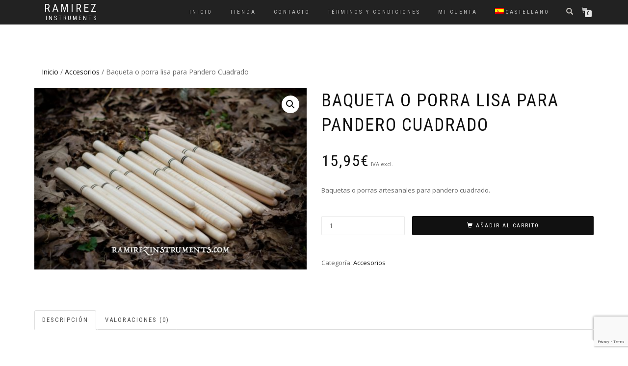

--- FILE ---
content_type: text/html; charset=UTF-8
request_url: https://ramirezinstruments.com/product/baqueta-o-porra-lisa-para-pandero-cuadrado/
body_size: 24078
content:
<!DOCTYPE html>
<html lang="es-ES" itemscope="itemscope" itemtype="http://schema.org/WebPage">
<head>
<meta charset="UTF-8">
<meta name="viewport" content="width=device-width, initial-scale=1, maximum-scale=1">
<link rel="profile" href="http://gmpg.org/xfn/11">
<link rel="pingback" href="https://ramirezinstruments.com/xmlrpc.php">

<meta name='robots' content='index, follow, max-image-preview:large, max-snippet:-1, max-video-preview:-1' />
<link rel="alternate" hreflang="es" href="https://ramirezinstruments.com/product/baqueta-o-porra-lisa-para-pandero-cuadrado/" />
<link rel="alternate" hreflang="x-default" href="https://ramirezinstruments.com/product/baqueta-o-porra-lisa-para-pandero-cuadrado/" />

	<!-- This site is optimized with the Yoast SEO plugin v26.7 - https://yoast.com/wordpress/plugins/seo/ -->
	<title>Comprar porra para pandero cuadrado- Ramirez Instruments</title>
	<meta name="description" content="Porra o baqueta para pandero cuadrado, fabricadas artesanalmente en maderas duras locales. Diseño con motivos tradicionales." />
	<link rel="canonical" href="https://ramirezinstruments.com/product/baqueta-o-porra-lisa-para-pandero-cuadrado/" />
	<meta property="og:locale" content="es_ES" />
	<meta property="og:type" content="article" />
	<meta property="og:title" content="Comprar porra para pandero cuadrado- Ramirez Instruments" />
	<meta property="og:description" content="Porra o baqueta para pandero cuadrado, fabricadas artesanalmente en maderas duras locales. Diseño con motivos tradicionales." />
	<meta property="og:url" content="https://ramirezinstruments.com/product/baqueta-o-porra-lisa-para-pandero-cuadrado/" />
	<meta property="og:site_name" content="Ramirez" />
	<meta property="article:modified_time" content="2023-12-29T12:26:17+00:00" />
	<meta property="og:image" content="https://ramirezinstruments.com/wp-content/uploads/2023/06/IMG_0919-scaled.jpg" />
	<meta property="og:image:width" content="2560" />
	<meta property="og:image:height" content="1706" />
	<meta property="og:image:type" content="image/jpeg" />
	<meta name="twitter:card" content="summary_large_image" />
	<meta name="twitter:label1" content="Tiempo de lectura" />
	<meta name="twitter:data1" content="1 minuto" />
	<script type="application/ld+json" class="yoast-schema-graph">{"@context":"https://schema.org","@graph":[{"@type":"WebPage","@id":"https://ramirezinstruments.com/product/baqueta-o-porra-lisa-para-pandero-cuadrado/","url":"https://ramirezinstruments.com/product/baqueta-o-porra-lisa-para-pandero-cuadrado/","name":"Comprar porra para pandero cuadrado- Ramirez Instruments","isPartOf":{"@id":"https://ramirezinstruments.com/#website"},"primaryImageOfPage":{"@id":"https://ramirezinstruments.com/product/baqueta-o-porra-lisa-para-pandero-cuadrado/#primaryimage"},"image":{"@id":"https://ramirezinstruments.com/product/baqueta-o-porra-lisa-para-pandero-cuadrado/#primaryimage"},"thumbnailUrl":"https://ramirezinstruments.com/wp-content/uploads/2023/06/IMG_0919-scaled.jpg","datePublished":"2023-06-06T09:56:45+00:00","dateModified":"2023-12-29T12:26:17+00:00","description":"Porra o baqueta para pandero cuadrado, fabricadas artesanalmente en maderas duras locales. Diseño con motivos tradicionales.","breadcrumb":{"@id":"https://ramirezinstruments.com/product/baqueta-o-porra-lisa-para-pandero-cuadrado/#breadcrumb"},"inLanguage":"es","potentialAction":[{"@type":"ReadAction","target":["https://ramirezinstruments.com/product/baqueta-o-porra-lisa-para-pandero-cuadrado/"]}]},{"@type":"ImageObject","inLanguage":"es","@id":"https://ramirezinstruments.com/product/baqueta-o-porra-lisa-para-pandero-cuadrado/#primaryimage","url":"https://ramirezinstruments.com/wp-content/uploads/2023/06/IMG_0919-scaled.jpg","contentUrl":"https://ramirezinstruments.com/wp-content/uploads/2023/06/IMG_0919-scaled.jpg","width":2560,"height":1706},{"@type":"BreadcrumbList","@id":"https://ramirezinstruments.com/product/baqueta-o-porra-lisa-para-pandero-cuadrado/#breadcrumb","itemListElement":[{"@type":"ListItem","position":1,"name":"Portada","item":"https://ramirezinstruments.com/"},{"@type":"ListItem","position":2,"name":"Tienda","item":"https://ramirezinstruments.com/"},{"@type":"ListItem","position":3,"name":"Baqueta o porra lisa para Pandero Cuadrado"}]},{"@type":"WebSite","@id":"https://ramirezinstruments.com/#website","url":"https://ramirezinstruments.com/","name":"Ramirez","description":"Instruments","potentialAction":[{"@type":"SearchAction","target":{"@type":"EntryPoint","urlTemplate":"https://ramirezinstruments.com/?s={search_term_string}"},"query-input":{"@type":"PropertyValueSpecification","valueRequired":true,"valueName":"search_term_string"}}],"inLanguage":"es"}]}</script>
	<!-- / Yoast SEO plugin. -->


<link rel="alternate" type="application/rss+xml" title="Ramirez &raquo; Feed" href="https://ramirezinstruments.com/feed/" />
<link rel="alternate" type="application/rss+xml" title="Ramirez &raquo; Feed de los comentarios" href="https://ramirezinstruments.com/comments/feed/" />
<link rel="alternate" type="application/rss+xml" title="Ramirez &raquo; Comentario Baqueta o porra lisa para Pandero Cuadrado del feed" href="https://ramirezinstruments.com/product/baqueta-o-porra-lisa-para-pandero-cuadrado/feed/" />
<link rel="alternate" title="oEmbed (JSON)" type="application/json+oembed" href="https://ramirezinstruments.com/wp-json/oembed/1.0/embed?url=https%3A%2F%2Framirezinstruments.com%2Fproduct%2Fbaqueta-o-porra-lisa-para-pandero-cuadrado%2F" />
<link rel="alternate" title="oEmbed (XML)" type="text/xml+oembed" href="https://ramirezinstruments.com/wp-json/oembed/1.0/embed?url=https%3A%2F%2Framirezinstruments.com%2Fproduct%2Fbaqueta-o-porra-lisa-para-pandero-cuadrado%2F&#038;format=xml" />
		<!-- This site uses the Google Analytics by ExactMetrics plugin v8.11.1 - Using Analytics tracking - https://www.exactmetrics.com/ -->
							<script src="//www.googletagmanager.com/gtag/js?id=G-1TZB8EE6SK"  data-cfasync="false" data-wpfc-render="false" type="text/javascript" async></script>
			<script data-cfasync="false" data-wpfc-render="false" type="text/javascript">
				var em_version = '8.11.1';
				var em_track_user = true;
				var em_no_track_reason = '';
								var ExactMetricsDefaultLocations = {"page_location":"https:\/\/ramirezinstruments.com\/product\/baqueta-o-porra-lisa-para-pandero-cuadrado\/"};
								if ( typeof ExactMetricsPrivacyGuardFilter === 'function' ) {
					var ExactMetricsLocations = (typeof ExactMetricsExcludeQuery === 'object') ? ExactMetricsPrivacyGuardFilter( ExactMetricsExcludeQuery ) : ExactMetricsPrivacyGuardFilter( ExactMetricsDefaultLocations );
				} else {
					var ExactMetricsLocations = (typeof ExactMetricsExcludeQuery === 'object') ? ExactMetricsExcludeQuery : ExactMetricsDefaultLocations;
				}

								var disableStrs = [
										'ga-disable-G-1TZB8EE6SK',
									];

				/* Function to detect opted out users */
				function __gtagTrackerIsOptedOut() {
					for (var index = 0; index < disableStrs.length; index++) {
						if (document.cookie.indexOf(disableStrs[index] + '=true') > -1) {
							return true;
						}
					}

					return false;
				}

				/* Disable tracking if the opt-out cookie exists. */
				if (__gtagTrackerIsOptedOut()) {
					for (var index = 0; index < disableStrs.length; index++) {
						window[disableStrs[index]] = true;
					}
				}

				/* Opt-out function */
				function __gtagTrackerOptout() {
					for (var index = 0; index < disableStrs.length; index++) {
						document.cookie = disableStrs[index] + '=true; expires=Thu, 31 Dec 2099 23:59:59 UTC; path=/';
						window[disableStrs[index]] = true;
					}
				}

				if ('undefined' === typeof gaOptout) {
					function gaOptout() {
						__gtagTrackerOptout();
					}
				}
								window.dataLayer = window.dataLayer || [];

				window.ExactMetricsDualTracker = {
					helpers: {},
					trackers: {},
				};
				if (em_track_user) {
					function __gtagDataLayer() {
						dataLayer.push(arguments);
					}

					function __gtagTracker(type, name, parameters) {
						if (!parameters) {
							parameters = {};
						}

						if (parameters.send_to) {
							__gtagDataLayer.apply(null, arguments);
							return;
						}

						if (type === 'event') {
														parameters.send_to = exactmetrics_frontend.v4_id;
							var hookName = name;
							if (typeof parameters['event_category'] !== 'undefined') {
								hookName = parameters['event_category'] + ':' + name;
							}

							if (typeof ExactMetricsDualTracker.trackers[hookName] !== 'undefined') {
								ExactMetricsDualTracker.trackers[hookName](parameters);
							} else {
								__gtagDataLayer('event', name, parameters);
							}
							
						} else {
							__gtagDataLayer.apply(null, arguments);
						}
					}

					__gtagTracker('js', new Date());
					__gtagTracker('set', {
						'developer_id.dNDMyYj': true,
											});
					if ( ExactMetricsLocations.page_location ) {
						__gtagTracker('set', ExactMetricsLocations);
					}
										__gtagTracker('config', 'G-1TZB8EE6SK', {"forceSSL":"true"} );
										window.gtag = __gtagTracker;										(function () {
						/* https://developers.google.com/analytics/devguides/collection/analyticsjs/ */
						/* ga and __gaTracker compatibility shim. */
						var noopfn = function () {
							return null;
						};
						var newtracker = function () {
							return new Tracker();
						};
						var Tracker = function () {
							return null;
						};
						var p = Tracker.prototype;
						p.get = noopfn;
						p.set = noopfn;
						p.send = function () {
							var args = Array.prototype.slice.call(arguments);
							args.unshift('send');
							__gaTracker.apply(null, args);
						};
						var __gaTracker = function () {
							var len = arguments.length;
							if (len === 0) {
								return;
							}
							var f = arguments[len - 1];
							if (typeof f !== 'object' || f === null || typeof f.hitCallback !== 'function') {
								if ('send' === arguments[0]) {
									var hitConverted, hitObject = false, action;
									if ('event' === arguments[1]) {
										if ('undefined' !== typeof arguments[3]) {
											hitObject = {
												'eventAction': arguments[3],
												'eventCategory': arguments[2],
												'eventLabel': arguments[4],
												'value': arguments[5] ? arguments[5] : 1,
											}
										}
									}
									if ('pageview' === arguments[1]) {
										if ('undefined' !== typeof arguments[2]) {
											hitObject = {
												'eventAction': 'page_view',
												'page_path': arguments[2],
											}
										}
									}
									if (typeof arguments[2] === 'object') {
										hitObject = arguments[2];
									}
									if (typeof arguments[5] === 'object') {
										Object.assign(hitObject, arguments[5]);
									}
									if ('undefined' !== typeof arguments[1].hitType) {
										hitObject = arguments[1];
										if ('pageview' === hitObject.hitType) {
											hitObject.eventAction = 'page_view';
										}
									}
									if (hitObject) {
										action = 'timing' === arguments[1].hitType ? 'timing_complete' : hitObject.eventAction;
										hitConverted = mapArgs(hitObject);
										__gtagTracker('event', action, hitConverted);
									}
								}
								return;
							}

							function mapArgs(args) {
								var arg, hit = {};
								var gaMap = {
									'eventCategory': 'event_category',
									'eventAction': 'event_action',
									'eventLabel': 'event_label',
									'eventValue': 'event_value',
									'nonInteraction': 'non_interaction',
									'timingCategory': 'event_category',
									'timingVar': 'name',
									'timingValue': 'value',
									'timingLabel': 'event_label',
									'page': 'page_path',
									'location': 'page_location',
									'title': 'page_title',
									'referrer' : 'page_referrer',
								};
								for (arg in args) {
																		if (!(!args.hasOwnProperty(arg) || !gaMap.hasOwnProperty(arg))) {
										hit[gaMap[arg]] = args[arg];
									} else {
										hit[arg] = args[arg];
									}
								}
								return hit;
							}

							try {
								f.hitCallback();
							} catch (ex) {
							}
						};
						__gaTracker.create = newtracker;
						__gaTracker.getByName = newtracker;
						__gaTracker.getAll = function () {
							return [];
						};
						__gaTracker.remove = noopfn;
						__gaTracker.loaded = true;
						window['__gaTracker'] = __gaTracker;
					})();
									} else {
										console.log("");
					(function () {
						function __gtagTracker() {
							return null;
						}

						window['__gtagTracker'] = __gtagTracker;
						window['gtag'] = __gtagTracker;
					})();
									}
			</script>
							<!-- / Google Analytics by ExactMetrics -->
		<style id='wp-img-auto-sizes-contain-inline-css' type='text/css'>
img:is([sizes=auto i],[sizes^="auto," i]){contain-intrinsic-size:3000px 1500px}
/*# sourceURL=wp-img-auto-sizes-contain-inline-css */
</style>
<style id='wp-emoji-styles-inline-css' type='text/css'>

	img.wp-smiley, img.emoji {
		display: inline !important;
		border: none !important;
		box-shadow: none !important;
		height: 1em !important;
		width: 1em !important;
		margin: 0 0.07em !important;
		vertical-align: -0.1em !important;
		background: none !important;
		padding: 0 !important;
	}
/*# sourceURL=wp-emoji-styles-inline-css */
</style>
<link rel='stylesheet' id='wp-block-library-css' href='https://ramirezinstruments.com/wp-includes/css/dist/block-library/style.min.css?ver=6.9' type='text/css' media='all' />
<style id='global-styles-inline-css' type='text/css'>
:root{--wp--preset--aspect-ratio--square: 1;--wp--preset--aspect-ratio--4-3: 4/3;--wp--preset--aspect-ratio--3-4: 3/4;--wp--preset--aspect-ratio--3-2: 3/2;--wp--preset--aspect-ratio--2-3: 2/3;--wp--preset--aspect-ratio--16-9: 16/9;--wp--preset--aspect-ratio--9-16: 9/16;--wp--preset--color--black: #000000;--wp--preset--color--cyan-bluish-gray: #abb8c3;--wp--preset--color--white: #ffffff;--wp--preset--color--pale-pink: #f78da7;--wp--preset--color--vivid-red: #cf2e2e;--wp--preset--color--luminous-vivid-orange: #ff6900;--wp--preset--color--luminous-vivid-amber: #fcb900;--wp--preset--color--light-green-cyan: #7bdcb5;--wp--preset--color--vivid-green-cyan: #00d084;--wp--preset--color--pale-cyan-blue: #8ed1fc;--wp--preset--color--vivid-cyan-blue: #0693e3;--wp--preset--color--vivid-purple: #9b51e0;--wp--preset--gradient--vivid-cyan-blue-to-vivid-purple: linear-gradient(135deg,rgb(6,147,227) 0%,rgb(155,81,224) 100%);--wp--preset--gradient--light-green-cyan-to-vivid-green-cyan: linear-gradient(135deg,rgb(122,220,180) 0%,rgb(0,208,130) 100%);--wp--preset--gradient--luminous-vivid-amber-to-luminous-vivid-orange: linear-gradient(135deg,rgb(252,185,0) 0%,rgb(255,105,0) 100%);--wp--preset--gradient--luminous-vivid-orange-to-vivid-red: linear-gradient(135deg,rgb(255,105,0) 0%,rgb(207,46,46) 100%);--wp--preset--gradient--very-light-gray-to-cyan-bluish-gray: linear-gradient(135deg,rgb(238,238,238) 0%,rgb(169,184,195) 100%);--wp--preset--gradient--cool-to-warm-spectrum: linear-gradient(135deg,rgb(74,234,220) 0%,rgb(151,120,209) 20%,rgb(207,42,186) 40%,rgb(238,44,130) 60%,rgb(251,105,98) 80%,rgb(254,248,76) 100%);--wp--preset--gradient--blush-light-purple: linear-gradient(135deg,rgb(255,206,236) 0%,rgb(152,150,240) 100%);--wp--preset--gradient--blush-bordeaux: linear-gradient(135deg,rgb(254,205,165) 0%,rgb(254,45,45) 50%,rgb(107,0,62) 100%);--wp--preset--gradient--luminous-dusk: linear-gradient(135deg,rgb(255,203,112) 0%,rgb(199,81,192) 50%,rgb(65,88,208) 100%);--wp--preset--gradient--pale-ocean: linear-gradient(135deg,rgb(255,245,203) 0%,rgb(182,227,212) 50%,rgb(51,167,181) 100%);--wp--preset--gradient--electric-grass: linear-gradient(135deg,rgb(202,248,128) 0%,rgb(113,206,126) 100%);--wp--preset--gradient--midnight: linear-gradient(135deg,rgb(2,3,129) 0%,rgb(40,116,252) 100%);--wp--preset--font-size--small: 13px;--wp--preset--font-size--medium: 20px;--wp--preset--font-size--large: 36px;--wp--preset--font-size--x-large: 42px;--wp--preset--spacing--20: 0.44rem;--wp--preset--spacing--30: 0.67rem;--wp--preset--spacing--40: 1rem;--wp--preset--spacing--50: 1.5rem;--wp--preset--spacing--60: 2.25rem;--wp--preset--spacing--70: 3.38rem;--wp--preset--spacing--80: 5.06rem;--wp--preset--shadow--natural: 6px 6px 9px rgba(0, 0, 0, 0.2);--wp--preset--shadow--deep: 12px 12px 50px rgba(0, 0, 0, 0.4);--wp--preset--shadow--sharp: 6px 6px 0px rgba(0, 0, 0, 0.2);--wp--preset--shadow--outlined: 6px 6px 0px -3px rgb(255, 255, 255), 6px 6px rgb(0, 0, 0);--wp--preset--shadow--crisp: 6px 6px 0px rgb(0, 0, 0);}:where(.is-layout-flex){gap: 0.5em;}:where(.is-layout-grid){gap: 0.5em;}body .is-layout-flex{display: flex;}.is-layout-flex{flex-wrap: wrap;align-items: center;}.is-layout-flex > :is(*, div){margin: 0;}body .is-layout-grid{display: grid;}.is-layout-grid > :is(*, div){margin: 0;}:where(.wp-block-columns.is-layout-flex){gap: 2em;}:where(.wp-block-columns.is-layout-grid){gap: 2em;}:where(.wp-block-post-template.is-layout-flex){gap: 1.25em;}:where(.wp-block-post-template.is-layout-grid){gap: 1.25em;}.has-black-color{color: var(--wp--preset--color--black) !important;}.has-cyan-bluish-gray-color{color: var(--wp--preset--color--cyan-bluish-gray) !important;}.has-white-color{color: var(--wp--preset--color--white) !important;}.has-pale-pink-color{color: var(--wp--preset--color--pale-pink) !important;}.has-vivid-red-color{color: var(--wp--preset--color--vivid-red) !important;}.has-luminous-vivid-orange-color{color: var(--wp--preset--color--luminous-vivid-orange) !important;}.has-luminous-vivid-amber-color{color: var(--wp--preset--color--luminous-vivid-amber) !important;}.has-light-green-cyan-color{color: var(--wp--preset--color--light-green-cyan) !important;}.has-vivid-green-cyan-color{color: var(--wp--preset--color--vivid-green-cyan) !important;}.has-pale-cyan-blue-color{color: var(--wp--preset--color--pale-cyan-blue) !important;}.has-vivid-cyan-blue-color{color: var(--wp--preset--color--vivid-cyan-blue) !important;}.has-vivid-purple-color{color: var(--wp--preset--color--vivid-purple) !important;}.has-black-background-color{background-color: var(--wp--preset--color--black) !important;}.has-cyan-bluish-gray-background-color{background-color: var(--wp--preset--color--cyan-bluish-gray) !important;}.has-white-background-color{background-color: var(--wp--preset--color--white) !important;}.has-pale-pink-background-color{background-color: var(--wp--preset--color--pale-pink) !important;}.has-vivid-red-background-color{background-color: var(--wp--preset--color--vivid-red) !important;}.has-luminous-vivid-orange-background-color{background-color: var(--wp--preset--color--luminous-vivid-orange) !important;}.has-luminous-vivid-amber-background-color{background-color: var(--wp--preset--color--luminous-vivid-amber) !important;}.has-light-green-cyan-background-color{background-color: var(--wp--preset--color--light-green-cyan) !important;}.has-vivid-green-cyan-background-color{background-color: var(--wp--preset--color--vivid-green-cyan) !important;}.has-pale-cyan-blue-background-color{background-color: var(--wp--preset--color--pale-cyan-blue) !important;}.has-vivid-cyan-blue-background-color{background-color: var(--wp--preset--color--vivid-cyan-blue) !important;}.has-vivid-purple-background-color{background-color: var(--wp--preset--color--vivid-purple) !important;}.has-black-border-color{border-color: var(--wp--preset--color--black) !important;}.has-cyan-bluish-gray-border-color{border-color: var(--wp--preset--color--cyan-bluish-gray) !important;}.has-white-border-color{border-color: var(--wp--preset--color--white) !important;}.has-pale-pink-border-color{border-color: var(--wp--preset--color--pale-pink) !important;}.has-vivid-red-border-color{border-color: var(--wp--preset--color--vivid-red) !important;}.has-luminous-vivid-orange-border-color{border-color: var(--wp--preset--color--luminous-vivid-orange) !important;}.has-luminous-vivid-amber-border-color{border-color: var(--wp--preset--color--luminous-vivid-amber) !important;}.has-light-green-cyan-border-color{border-color: var(--wp--preset--color--light-green-cyan) !important;}.has-vivid-green-cyan-border-color{border-color: var(--wp--preset--color--vivid-green-cyan) !important;}.has-pale-cyan-blue-border-color{border-color: var(--wp--preset--color--pale-cyan-blue) !important;}.has-vivid-cyan-blue-border-color{border-color: var(--wp--preset--color--vivid-cyan-blue) !important;}.has-vivid-purple-border-color{border-color: var(--wp--preset--color--vivid-purple) !important;}.has-vivid-cyan-blue-to-vivid-purple-gradient-background{background: var(--wp--preset--gradient--vivid-cyan-blue-to-vivid-purple) !important;}.has-light-green-cyan-to-vivid-green-cyan-gradient-background{background: var(--wp--preset--gradient--light-green-cyan-to-vivid-green-cyan) !important;}.has-luminous-vivid-amber-to-luminous-vivid-orange-gradient-background{background: var(--wp--preset--gradient--luminous-vivid-amber-to-luminous-vivid-orange) !important;}.has-luminous-vivid-orange-to-vivid-red-gradient-background{background: var(--wp--preset--gradient--luminous-vivid-orange-to-vivid-red) !important;}.has-very-light-gray-to-cyan-bluish-gray-gradient-background{background: var(--wp--preset--gradient--very-light-gray-to-cyan-bluish-gray) !important;}.has-cool-to-warm-spectrum-gradient-background{background: var(--wp--preset--gradient--cool-to-warm-spectrum) !important;}.has-blush-light-purple-gradient-background{background: var(--wp--preset--gradient--blush-light-purple) !important;}.has-blush-bordeaux-gradient-background{background: var(--wp--preset--gradient--blush-bordeaux) !important;}.has-luminous-dusk-gradient-background{background: var(--wp--preset--gradient--luminous-dusk) !important;}.has-pale-ocean-gradient-background{background: var(--wp--preset--gradient--pale-ocean) !important;}.has-electric-grass-gradient-background{background: var(--wp--preset--gradient--electric-grass) !important;}.has-midnight-gradient-background{background: var(--wp--preset--gradient--midnight) !important;}.has-small-font-size{font-size: var(--wp--preset--font-size--small) !important;}.has-medium-font-size{font-size: var(--wp--preset--font-size--medium) !important;}.has-large-font-size{font-size: var(--wp--preset--font-size--large) !important;}.has-x-large-font-size{font-size: var(--wp--preset--font-size--x-large) !important;}
/*# sourceURL=global-styles-inline-css */
</style>

<style id='classic-theme-styles-inline-css' type='text/css'>
/*! This file is auto-generated */
.wp-block-button__link{color:#fff;background-color:#32373c;border-radius:9999px;box-shadow:none;text-decoration:none;padding:calc(.667em + 2px) calc(1.333em + 2px);font-size:1.125em}.wp-block-file__button{background:#32373c;color:#fff;text-decoration:none}
/*# sourceURL=/wp-includes/css/classic-themes.min.css */
</style>
<link rel='stylesheet' id='wpml-blocks-css' href='https://ramirezinstruments.com/wp-content/plugins/sitepress-multilingual-cms/dist/css/blocks/styles.css?ver=4.6.9' type='text/css' media='all' />
<link rel='stylesheet' id='contact-form-7-css' href='https://ramirezinstruments.com/wp-content/plugins/contact-form-7/includes/css/styles.css?ver=6.1.4' type='text/css' media='all' />
<link rel='stylesheet' id='photoswipe-css' href='https://ramirezinstruments.com/wp-content/plugins/woocommerce/assets/css/photoswipe/photoswipe.min.css?ver=10.4.3' type='text/css' media='all' />
<link rel='stylesheet' id='photoswipe-default-skin-css' href='https://ramirezinstruments.com/wp-content/plugins/woocommerce/assets/css/photoswipe/default-skin/default-skin.min.css?ver=10.4.3' type='text/css' media='all' />
<style id='woocommerce-inline-inline-css' type='text/css'>
.woocommerce form .form-row .required { visibility: visible; }
/*# sourceURL=woocommerce-inline-inline-css */
</style>
<link rel='stylesheet' id='wpml-legacy-dropdown-0-css' href='https://ramirezinstruments.com/wp-content/plugins/sitepress-multilingual-cms/templates/language-switchers/legacy-dropdown/style.min.css?ver=1' type='text/css' media='all' />
<style id='wpml-legacy-dropdown-0-inline-css' type='text/css'>
.wpml-ls-statics-shortcode_actions{background-color:#eeeeee;}.wpml-ls-statics-shortcode_actions, .wpml-ls-statics-shortcode_actions .wpml-ls-sub-menu, .wpml-ls-statics-shortcode_actions a {border-color:#cdcdcd;}.wpml-ls-statics-shortcode_actions a, .wpml-ls-statics-shortcode_actions .wpml-ls-sub-menu a, .wpml-ls-statics-shortcode_actions .wpml-ls-sub-menu a:link, .wpml-ls-statics-shortcode_actions li:not(.wpml-ls-current-language) .wpml-ls-link, .wpml-ls-statics-shortcode_actions li:not(.wpml-ls-current-language) .wpml-ls-link:link {color:#444444;background-color:#ffffff;}.wpml-ls-statics-shortcode_actions a, .wpml-ls-statics-shortcode_actions .wpml-ls-sub-menu a:hover,.wpml-ls-statics-shortcode_actions .wpml-ls-sub-menu a:focus, .wpml-ls-statics-shortcode_actions .wpml-ls-sub-menu a:link:hover, .wpml-ls-statics-shortcode_actions .wpml-ls-sub-menu a:link:focus {color:#000000;background-color:#eeeeee;}.wpml-ls-statics-shortcode_actions .wpml-ls-current-language > a {color:#444444;background-color:#ffffff;}.wpml-ls-statics-shortcode_actions .wpml-ls-current-language:hover>a, .wpml-ls-statics-shortcode_actions .wpml-ls-current-language>a:focus {color:#000000;background-color:#eeeeee;}
/*# sourceURL=wpml-legacy-dropdown-0-inline-css */
</style>
<link rel='stylesheet' id='wpml-legacy-post-translations-0-css' href='https://ramirezinstruments.com/wp-content/plugins/sitepress-multilingual-cms/templates/language-switchers/legacy-post-translations/style.min.css?ver=1' type='text/css' media='all' />
<link rel='stylesheet' id='wpml-menu-item-0-css' href='https://ramirezinstruments.com/wp-content/plugins/sitepress-multilingual-cms/templates/language-switchers/menu-item/style.min.css?ver=1' type='text/css' media='all' />
<link rel='stylesheet' id='wc-gateway-ppec-frontend-css' href='https://ramirezinstruments.com/wp-content/plugins/woocommerce-gateway-paypal-express-checkout/assets/css/wc-gateway-ppec-frontend.css?ver=2.1.3' type='text/css' media='all' />
<link rel='stylesheet' id='cms-navigation-style-base-css' href='https://ramirezinstruments.com/wp-content/plugins/wpml-cms-nav/res/css/cms-navigation-base.css?ver=1.5.5' type='text/css' media='screen' />
<link rel='stylesheet' id='cms-navigation-style-css' href='https://ramirezinstruments.com/wp-content/plugins/wpml-cms-nav/res/css/cms-navigation.css?ver=1.5.5' type='text/css' media='screen' />
<link rel='stylesheet' id='WCPAY_EXPRESS_CHECKOUT_ECE-css' href='https://ramirezinstruments.com/wp-content/plugins/woocommerce-payments/dist/express-checkout.css?ver=10.4.0' type='text/css' media='all' />
<link rel='stylesheet' id='bootstrap-css' href='https://ramirezinstruments.com/wp-content/themes/shop-isle/assets/bootstrap/css/bootstrap.min.css?ver=20120206' type='text/css' media='all' />
<link rel='stylesheet' id='magnific-popup-css' href='https://ramirezinstruments.com/wp-content/themes/shop-isle/assets/css/vendor/magnific-popup.css?ver=20120206' type='text/css' media='all' />
<link rel='stylesheet' id='flexslider-css' href='https://ramirezinstruments.com/wp-content/themes/shop-isle/assets/css/vendor/flexslider.css?ver=20120206' type='text/css' media='all' />
<link rel='stylesheet' id='owl-carousel-css' href='https://ramirezinstruments.com/wp-content/themes/shop-isle/assets/css/vendor/owl.carousel.min.css?ver=2.1.6' type='text/css' media='all' />
<link rel='stylesheet' id='shop-isle-animate-css' href='https://ramirezinstruments.com/wp-content/themes/shop-isle/assets/css/vendor/animate.css?ver=20120206' type='text/css' media='all' />
<link rel='stylesheet' id='shop-isle-main-style-css' href='https://ramirezinstruments.com/wp-content/themes/shop-isle/assets/css/style.css?ver=20120207' type='text/css' media='all' />
<link rel='stylesheet' id='shop-isle-style-css' href='https://ramirezinstruments.com/wp-content/themes/shop-isle/style.css?ver=1.1.23' type='text/css' media='all' />
<link rel='stylesheet' id='shop-isle-woocommerce-brands-style-css' href='https://ramirezinstruments.com/wp-content/themes/shop-isle/inc/woocommerce/css/brands.css?ver=6.9' type='text/css' media='all' />
<link rel='stylesheet' id='yith_wapo_front-css' href='https://ramirezinstruments.com/wp-content/plugins/yith-woocommerce-product-add-ons/assets/css/front.css?ver=4.26.0' type='text/css' media='all' />
<style id='yith_wapo_front-inline-css' type='text/css'>
:root{--yith-wapo-required-option-color:#AF2323;--yith-wapo-checkbox-style:50%;--yith-wapo-color-swatch-style:2px;--yith-wapo-label-font-size:16px;--yith-wapo-description-font-size:12px;--yith-wapo-color-swatch-size:40px;--yith-wapo-block-padding:0px 0px 0px 0px ;--yith-wapo-block-background-color:#ffffff;--yith-wapo-accent-color-color:#03bfac;--yith-wapo-form-border-color-color:#7a7a7a;--yith-wapo-price-box-colors-text:#474747;--yith-wapo-price-box-colors-background:#ffffff;--yith-wapo-uploads-file-colors-background:#f3f3f3;--yith-wapo-uploads-file-colors-border:#c4c4c4;--yith-wapo-tooltip-colors-text:#ffffff;--yith-wapo-tooltip-colors-background:#03bfac;}
/*# sourceURL=yith_wapo_front-inline-css */
</style>
<link rel='stylesheet' id='dashicons-css' href='https://ramirezinstruments.com/wp-includes/css/dashicons.min.css?ver=6.9' type='text/css' media='all' />
<style id='dashicons-inline-css' type='text/css'>
[data-font="Dashicons"]:before {font-family: 'Dashicons' !important;content: attr(data-icon) !important;speak: none !important;font-weight: normal !important;font-variant: normal !important;text-transform: none !important;line-height: 1 !important;font-style: normal !important;-webkit-font-smoothing: antialiased !important;-moz-osx-font-smoothing: grayscale !important;}
/*# sourceURL=dashicons-inline-css */
</style>
<link rel='stylesheet' id='yith-plugin-fw-icon-font-css' href='https://ramirezinstruments.com/wp-content/plugins/yith-woocommerce-product-add-ons/plugin-fw/assets/css/yith-icon.css?ver=4.7.7' type='text/css' media='all' />
<link rel='stylesheet' id='shop-isle-woocommerce-style1-css' href='https://ramirezinstruments.com/wp-content/themes/shop-isle/inc/woocommerce/css/woocommerce.css?ver=v3' type='text/css' media='all' />
<link rel='stylesheet' id='wyp-custom-css' href='https://ramirezinstruments.com/wp-content/uploads/yellow-pencil/custom-4.css?revision=4&#038;ver=6.9' type='text/css' media='all' />
<script type="text/template" id="tmpl-variation-template">
	<div class="woocommerce-variation-description">{{{ data.variation.variation_description }}}</div>
	<div class="woocommerce-variation-price">{{{ data.variation.price_html }}}</div>
	<div class="woocommerce-variation-availability">{{{ data.variation.availability_html }}}</div>
</script>
<script type="text/template" id="tmpl-unavailable-variation-template">
	<p role="alert">Lo siento, este producto no está disponible. Por favor, elige otra combinación.</p>
</script>
<script type="text/javascript" src="https://ramirezinstruments.com/wp-content/plugins/google-analytics-dashboard-for-wp/assets/js/frontend-gtag.min.js?ver=8.11.1" id="exactmetrics-frontend-script-js" async="async" data-wp-strategy="async"></script>
<script data-cfasync="false" data-wpfc-render="false" type="text/javascript" id='exactmetrics-frontend-script-js-extra'>/* <![CDATA[ */
var exactmetrics_frontend = {"js_events_tracking":"true","download_extensions":"zip,mp3,mpeg,pdf,docx,pptx,xlsx,rar","inbound_paths":"[{\"path\":\"\\\/go\\\/\",\"label\":\"affiliate\"},{\"path\":\"\\\/recommend\\\/\",\"label\":\"affiliate\"}]","home_url":"https:\/\/ramirezinstruments.com","hash_tracking":"false","v4_id":"G-1TZB8EE6SK"};/* ]]> */
</script>
<script type="text/javascript" src="https://ramirezinstruments.com/wp-includes/js/jquery/jquery.min.js?ver=3.7.1" id="jquery-core-js"></script>
<script type="text/javascript" src="https://ramirezinstruments.com/wp-includes/js/jquery/jquery-migrate.min.js?ver=3.4.1" id="jquery-migrate-js"></script>
<script type="text/javascript" src="https://ramirezinstruments.com/wp-content/plugins/woocommerce/assets/js/jquery-blockui/jquery.blockUI.min.js?ver=2.7.0-wc.10.4.3" id="wc-jquery-blockui-js" data-wp-strategy="defer"></script>
<script type="text/javascript" id="wc-add-to-cart-js-extra">
/* <![CDATA[ */
var wc_add_to_cart_params = {"ajax_url":"/wp-admin/admin-ajax.php","wc_ajax_url":"/?wc-ajax=%%endpoint%%","i18n_view_cart":"Ver carrito","cart_url":"https://ramirezinstruments.com/carrito/","is_cart":"","cart_redirect_after_add":"no"};
//# sourceURL=wc-add-to-cart-js-extra
/* ]]> */
</script>
<script type="text/javascript" src="https://ramirezinstruments.com/wp-content/plugins/woocommerce/assets/js/frontend/add-to-cart.min.js?ver=10.4.3" id="wc-add-to-cart-js" defer="defer" data-wp-strategy="defer"></script>
<script type="text/javascript" src="https://ramirezinstruments.com/wp-content/plugins/woocommerce/assets/js/zoom/jquery.zoom.min.js?ver=1.7.21-wc.10.4.3" id="wc-zoom-js" defer="defer" data-wp-strategy="defer"></script>
<script type="text/javascript" src="https://ramirezinstruments.com/wp-content/plugins/woocommerce/assets/js/photoswipe/photoswipe.min.js?ver=4.1.1-wc.10.4.3" id="wc-photoswipe-js" defer="defer" data-wp-strategy="defer"></script>
<script type="text/javascript" src="https://ramirezinstruments.com/wp-content/plugins/woocommerce/assets/js/photoswipe/photoswipe-ui-default.min.js?ver=4.1.1-wc.10.4.3" id="wc-photoswipe-ui-default-js" defer="defer" data-wp-strategy="defer"></script>
<script type="text/javascript" src="https://ramirezinstruments.com/wp-content/plugins/woocommerce/assets/js/js-cookie/js.cookie.min.js?ver=2.1.4-wc.10.4.3" id="wc-js-cookie-js" defer="defer" data-wp-strategy="defer"></script>
<script type="text/javascript" id="woocommerce-js-extra">
/* <![CDATA[ */
var woocommerce_params = {"ajax_url":"/wp-admin/admin-ajax.php","wc_ajax_url":"/?wc-ajax=%%endpoint%%","i18n_password_show":"Mostrar contrase\u00f1a","i18n_password_hide":"Ocultar contrase\u00f1a"};
//# sourceURL=woocommerce-js-extra
/* ]]> */
</script>
<script type="text/javascript" src="https://ramirezinstruments.com/wp-content/plugins/woocommerce/assets/js/frontend/woocommerce.min.js?ver=10.4.3" id="woocommerce-js" defer="defer" data-wp-strategy="defer"></script>
<script type="text/javascript" src="https://ramirezinstruments.com/wp-content/plugins/sitepress-multilingual-cms/templates/language-switchers/legacy-dropdown/script.min.js?ver=1" id="wpml-legacy-dropdown-0-js"></script>
<script type="text/javascript" id="WCPAY_ASSETS-js-extra">
/* <![CDATA[ */
var wcpayAssets = {"url":"https://ramirezinstruments.com/wp-content/plugins/woocommerce-payments/dist/"};
//# sourceURL=WCPAY_ASSETS-js-extra
/* ]]> */
</script>
<script type="text/javascript" src="https://ramirezinstruments.com/wp-includes/js/underscore.min.js?ver=1.13.7" id="underscore-js"></script>
<script type="text/javascript" id="wp-util-js-extra">
/* <![CDATA[ */
var _wpUtilSettings = {"ajax":{"url":"/wp-admin/admin-ajax.php"}};
//# sourceURL=wp-util-js-extra
/* ]]> */
</script>
<script type="text/javascript" src="https://ramirezinstruments.com/wp-includes/js/wp-util.min.js?ver=6.9" id="wp-util-js"></script>
<link rel="https://api.w.org/" href="https://ramirezinstruments.com/wp-json/" /><link rel="alternate" title="JSON" type="application/json" href="https://ramirezinstruments.com/wp-json/wp/v2/product/10973" /><link rel="EditURI" type="application/rsd+xml" title="RSD" href="https://ramirezinstruments.com/xmlrpc.php?rsd" />
<meta name="generator" content="WordPress 6.9" />
<meta name="generator" content="WooCommerce 10.4.3" />
<link rel='shortlink' href='https://ramirezinstruments.com/?p=10973' />
<meta name="generator" content="WPML ver:4.6.9 stt:1,2;" />
<style id="shop_isle_customizr_pallete" type="text/css">.module.module-video { padding: 130px 0px; }</style>	<noscript><style>.woocommerce-product-gallery{ opacity: 1 !important; }</style></noscript>
	<style type="text/css">.recentcomments a{display:inline !important;padding:0 !important;margin:0 !important;}</style><link rel="icon" href="https://ramirezinstruments.com/wp-content/uploads/2017/05/logo-ramirez-borde-negro-100x100.jpg" sizes="32x32" />
<link rel="icon" href="https://ramirezinstruments.com/wp-content/uploads/2017/05/logo-ramirez-borde-negro-500x500.jpg" sizes="192x192" />
<link rel="apple-touch-icon" href="https://ramirezinstruments.com/wp-content/uploads/2017/05/logo-ramirez-borde-negro-500x500.jpg" />
<meta name="msapplication-TileImage" content="https://ramirezinstruments.com/wp-content/uploads/2017/05/logo-ramirez-borde-negro-500x500.jpg" />
<link rel='stylesheet' id='wc-blocks-checkout-style-css' href='https://ramirezinstruments.com/wp-content/plugins/woocommerce-payments/dist/blocks-checkout.css?ver=10.4.0' type='text/css' media='all' />
<link rel='stylesheet' id='wc-blocks-style-css' href='https://ramirezinstruments.com/wp-content/plugins/woocommerce/assets/client/blocks/wc-blocks.css?ver=wc-10.4.3' type='text/css' media='all' />
</head>

<body class="wp-singular product-template-default single single-product postid-10973 wp-theme-shop-isle theme-shop-isle woocommerce woocommerce-page woocommerce-no-js non-logged-in woocommerce-active">

	
	<!-- Preloader -->
		
			<!-- Navigation start -->
		<nav class="navbar navbar-custom navbar-transparent navbar-fixed-top" role="navigation">

			<div class="container">
				<div class="header-container">

					<div class="navbar-header">
						<div class="shop_isle_header_title"><div class="shop-isle-header-title-inner"><h1 class="site-title"><a href="https://ramirezinstruments.com/" title="Ramirez" rel="home">Ramirez</a></h1><h2 class="site-description"><a href="https://ramirezinstruments.com/" title="Ramirez" rel="home">Instruments</a></h2></div></div>
						<div type="button" class="navbar-toggle" data-toggle="collapse" data-target="#custom-collapse">
							<span class="sr-only">Cambiar navegación</span>
							<span class="icon-bar"></span>
							<span class="icon-bar"></span>
							<span class="icon-bar"></span>
						</div>
					</div>

					<div class="header-menu-wrap">
						<div class="collapse navbar-collapse" id="custom-collapse">

							<ul id="menu-menu-1" class="nav navbar-nav navbar-right"><li id="menu-item-37" class="menu-item menu-item-type-custom menu-item-object-custom menu-item-home menu-item-37"><a href="https://ramirezinstruments.com/">Inicio</a></li>
<li id="menu-item-41" class="menu-item menu-item-type-post_type menu-item-object-page menu-item-home current_page_parent menu-item-41"><a href="https://ramirezinstruments.com/">Tienda</a></li>
<li id="menu-item-50" class="menu-item menu-item-type-post_type menu-item-object-page menu-item-50"><a href="https://ramirezinstruments.com/contacto/">Contacto</a></li>
<li id="menu-item-10632" class="menu-item menu-item-type-custom menu-item-object-custom menu-item-10632"><a rel="privacy-policy" href="https://ramirezinstruments.com/terminos-y-condiciones/">Términos y condiciones</a></li>
<li id="menu-item-40" class="menu-item menu-item-type-post_type menu-item-object-page menu-item-40"><a href="https://ramirezinstruments.com/mi-cuenta/">Mi cuenta</a></li>
<li id="menu-item-wpml-ls-17-es" class="menu-item-language menu-item-language-current menu-item wpml-ls-slot-17 wpml-ls-item wpml-ls-item-es wpml-ls-current-language wpml-ls-menu-item wpml-ls-first-item wpml-ls-last-item menu-item-type-wpml_ls_menu_item menu-item-object-wpml_ls_menu_item menu-item-wpml-ls-17-es"><a href="https://ramirezinstruments.com/product/baqueta-o-porra-lisa-para-pandero-cuadrado/" title="Castellano"><img
            class="wpml-ls-flag"
            src="https://ramirezinstruments.com/wp-content/plugins/sitepress-multilingual-cms/res/flags/es.png"
            alt=""
            width=18
            height=12
    /><span class="wpml-ls-native" lang="es">Castellano</span></a></li>
</ul>
						</div>
					</div>

											<div class="navbar-cart">

							<div class="header-search">
								<div class="glyphicon glyphicon-search header-search-button"></div>
								<div class="header-search-input">
									<form role="search" method="get" class="woocommerce-product-search" action="https://ramirezinstruments.com/">
										<input type="search" class="search-field" placeholder="Buscar productos&hellip;" value="" name="s" title="Buscar por:" />
										<input type="submit" value="Buscar" />
										<input type="hidden" name="post_type" value="product" />
									</form>
								</div>
							</div>

															<div class="navbar-cart-inner">
									<a href="https://ramirezinstruments.com/carrito/" title="Ver tu cesta de la compra" class="cart-contents">
										<span class="icon-basket"></span>
										<span class="cart-item-number">0</span>
									</a>
																	</div>
							
						</div>
					
				</div>
			</div>

		</nav>
		<!-- Navigation end -->
		
	
			<div class="main">
			
					
			<div class="woocommerce-notices-wrapper"></div><section class="module module-super-small">
			<div class="container product-main-content"><nav class="woocommerce-breadcrumb" aria-label="Breadcrumb"><a href="https://ramirezinstruments.com">Inicio</a>&nbsp;&#47;&nbsp;<a href="https://ramirezinstruments.com/product-category/accesorios/">Accesorios</a>&nbsp;&#47;&nbsp;Baqueta o porra lisa para Pandero Cuadrado</nav><div id="product-10973" class="product type-product post-10973 status-publish first instock product_cat-accesorios has-post-thumbnail taxable shipping-taxable purchasable product-type-simple">

	<div class="woocommerce-product-gallery woocommerce-product-gallery--with-images woocommerce-product-gallery--columns-6 images" data-columns="6" style="opacity: 0; transition: opacity .25s ease-in-out;">
	<div class="woocommerce-product-gallery__wrapper">
		<div data-thumb="https://ramirezinstruments.com/wp-content/uploads/2023/06/IMG_0919-scaled-100x100.jpg" data-thumb-alt="Baqueta o porra lisa para Pandero Cuadrado" data-thumb-srcset="https://ramirezinstruments.com/wp-content/uploads/2023/06/IMG_0919-scaled-100x100.jpg 100w, https://ramirezinstruments.com/wp-content/uploads/2023/06/IMG_0919-150x150.jpg 150w, https://ramirezinstruments.com/wp-content/uploads/2023/06/IMG_0919-500x500.jpg 500w"  data-thumb-sizes="(max-width: 100px) 100vw, 100px" class="woocommerce-product-gallery__image"><a href="https://ramirezinstruments.com/wp-content/uploads/2023/06/IMG_0919-scaled.jpg"><img width="557" height="371" src="https://ramirezinstruments.com/wp-content/uploads/2023/06/IMG_0919-scaled-557x371.jpg" class="wp-post-image" alt="Baqueta o porra lisa para Pandero Cuadrado" data-caption="" data-src="https://ramirezinstruments.com/wp-content/uploads/2023/06/IMG_0919-scaled.jpg" data-large_image="https://ramirezinstruments.com/wp-content/uploads/2023/06/IMG_0919-scaled.jpg" data-large_image_width="2560" data-large_image_height="1706" decoding="async" fetchpriority="high" srcset="https://ramirezinstruments.com/wp-content/uploads/2023/06/IMG_0919-scaled-557x371.jpg 557w, https://ramirezinstruments.com/wp-content/uploads/2023/06/IMG_0919-300x200.jpg 300w, https://ramirezinstruments.com/wp-content/uploads/2023/06/IMG_0919-1024x683.jpg 1024w, https://ramirezinstruments.com/wp-content/uploads/2023/06/IMG_0919-768x512.jpg 768w, https://ramirezinstruments.com/wp-content/uploads/2023/06/IMG_0919-1536x1024.jpg 1536w, https://ramirezinstruments.com/wp-content/uploads/2023/06/IMG_0919-2048x1365.jpg 2048w, https://ramirezinstruments.com/wp-content/uploads/2023/06/IMG_0919-750x500.jpg 750w, https://ramirezinstruments.com/wp-content/uploads/2023/06/IMG_0919-90x60.jpg 90w, https://ramirezinstruments.com/wp-content/uploads/2023/06/IMG_0919-135x90.jpg 135w" sizes="(max-width: 557px) 100vw, 557px" /></a></div>	</div>
</div>

	<div class="summary entry-summary">
		<h1 class="product_title entry-title">Baqueta o porra lisa para Pandero Cuadrado</h1><p class="price"><span class="woocommerce-Price-amount amount"><bdi>15,95<span class="woocommerce-Price-currencySymbol">&euro;</span></bdi></span> <small class="woocommerce-price-suffix">IVA excl.</small></p>
<div class="woocommerce-product-details__short-description">
	<p>Baquetas o porras artesanales para pandero cuadrado.</p>
</div>

	
	<form class="cart" action="https://ramirezinstruments.com/product/baqueta-o-porra-lisa-para-pandero-cuadrado/" method="post" enctype='multipart/form-data'>
		
<!-- #yith-wapo-container -->
<div id="yith-wapo-container" class="yith-wapo-container yith-wapo-form-style-theme" data-product-price="15.95" data-default-product-price="15.95" data-product-id="10973">
	<input type="hidden" id="yith_wapo_product_id" name="yith_wapo_product_id" value="10973"><input type="hidden" id="yith_wapo_product_img" name="yith_wapo_product_img" value=""><input type="hidden" id="yith_wapo_is_single" name="yith_wapo_is_single" value="1"><input type="hidden" id="_wpnonce" name="_wpnonce" value="d6e21c9e05" /><input type="hidden" name="_wp_http_referer" value="/product/baqueta-o-porra-lisa-para-pandero-cuadrado/" /></div>


		<div class="quantity">
		<label class="screen-reader-text" for="quantity_696a4b9e6543c">Baqueta o porra lisa para Pandero Cuadrado cantidad</label>
	<input
		type="number"
				id="quantity_696a4b9e6543c"
		class="input-text qty text"
		name="quantity"
		value="1"
		aria-label="Cantidad de productos"
				min="1"
							step="1"
			placeholder=""
			inputmode="numeric"
			autocomplete="off"
			/>
	</div>

		<button type="submit" name="add-to-cart" value="10973" class="single_add_to_cart_button button alt">Añadir al carrito</button>

			</form>

			<div class="wcppec-checkout-buttons woo_pp_cart_buttons_div">
						<div id="woo_pp_ec_button_product"></div>
					</div>
					<div class='wcpay-express-checkout-wrapper' >
					<div id="wcpay-express-checkout-element"></div>
		<wc-order-attribution-inputs id="wcpay-express-checkout__order-attribution-inputs"></wc-order-attribution-inputs>			</div >
			
<div id="ppcp-recaptcha-v2-container" style="margin:20px 0;"></div><div class="product_meta">

	
	
	<span class="posted_in">Categoría: <a href="https://ramirezinstruments.com/product-category/accesorios/" rel="tag">Accesorios</a></span>
	
	
</div>
	</div>

	
	<div class="woocommerce-tabs wc-tabs-wrapper">
		<ul class="tabs wc-tabs" role="tablist">
							<li role="presentation" class="description_tab" id="tab-title-description">
					<a href="#tab-description" role="tab" aria-controls="tab-description">
						Descripción					</a>
				</li>
							<li role="presentation" class="reviews_tab" id="tab-title-reviews">
					<a href="#tab-reviews" role="tab" aria-controls="tab-reviews">
						Valoraciones (0)					</a>
				</li>
					</ul>
					<div class="woocommerce-Tabs-panel woocommerce-Tabs-panel--description panel entry-content wc-tab" id="tab-description" role="tabpanel" aria-labelledby="tab-title-description">
				
	<h2>Descripción</h2>

<p>Baquetas fabricadas en maderas duras.</p>
<p>Estas baquetas son fabricadas individualmente por lo que todas son distintas.</p>
<p>Diseño liso, práctico y ligero.</p>
<p>Aproximadamente 35cm de largo y 23mm de grosor máximo.</p>
			</div>
					<div class="woocommerce-Tabs-panel woocommerce-Tabs-panel--reviews panel entry-content wc-tab" id="tab-reviews" role="tabpanel" aria-labelledby="tab-title-reviews">
				<div id="reviews" class="woocommerce-Reviews">
	<div id="comments">
		<h2 class="woocommerce-Reviews-title">
			Valoraciones		</h2>

					<p class="woocommerce-noreviews">No hay valoraciones aún.</p>
			</div>

			<p class="woocommerce-verification-required">Solo los usuarios registrados que hayan comprado este producto pueden hacer una valoración.</p>
	
	<div class="clear"></div>
</div>
			</div>
		
			</div>

</div></div><div class="container"></div><hr class="divider-w"><div class="container">
	<section class="related products">

					<h2>Productos relacionados</h2>
				<ul class="products columns-4">

			
					<li class="product type-product post-10962 status-publish first instock product_cat-accesorios has-post-thumbnail taxable shipping-taxable purchasable product-type-simple">
	<a href="https://ramirezinstruments.com/product/baqueta-o-porra-para-pandero-cuadrado/" class="woocommerce-LoopProduct-link woocommerce-loop-product__link"><img width="263" height="330" src="https://ramirezinstruments.com/wp-content/uploads/2023/06/Baqueta-o-porra-para-Pandero-Cuadrado-scaled-263x330.jpg" class="attachment-woocommerce_thumbnail size-woocommerce_thumbnail wp-post-image" alt="Baqueta o porra para Pandero Cuadrado" title="Baqueta o porra para Pandero Cuadrado" decoding="async" loading="lazy" srcset="https://ramirezinstruments.com/wp-content/uploads/2023/06/Baqueta-o-porra-para-Pandero-Cuadrado-scaled-263x330.jpg 263w, https://ramirezinstruments.com/wp-content/uploads/2023/06/Baqueta-o-porra-para-Pandero-Cuadrado-58x72.jpg 58w" sizes="auto, (max-width: 263px) 100vw, 263px" /><img width="263" height="330" src="https://ramirezinstruments.com/wp-content/uploads/2023/06/IMG_0626-scaled-263x330.jpg" class="attachment-woocommerce_thumbnail size-woocommerce_thumbnail" alt="" decoding="async" loading="lazy" srcset="https://ramirezinstruments.com/wp-content/uploads/2023/06/IMG_0626-scaled-263x330.jpg 263w, https://ramirezinstruments.com/wp-content/uploads/2023/06/IMG_0626-58x72.jpg 58w" sizes="auto, (max-width: 263px) 100vw, 263px" /><h2 class="woocommerce-loop-product__title">Baqueta o porra para Pandero Cuadrado</h2>
	<span class="price"><span class="woocommerce-Price-amount amount"><bdi>18,95<span class="woocommerce-Price-currencySymbol">&euro;</span></bdi></span> <small class="woocommerce-price-suffix">IVA excl.</small></span>
</a><a href="/product/baqueta-o-porra-lisa-para-pandero-cuadrado/?add-to-cart=10962" aria-describedby="woocommerce_loop_add_to_cart_link_describedby_10962" data-quantity="1" class="button product_type_simple add_to_cart_button ajax_add_to_cart" data-product_id="10962" data-product_sku="" aria-label="Añadir al carrito: &ldquo;Baqueta o porra para Pandero Cuadrado&rdquo;" rel="nofollow" data-success_message="«Baqueta o porra para Pandero Cuadrado» se ha añadido a tu carrito" role="button">Añadir al carrito</a>	<span id="woocommerce_loop_add_to_cart_link_describedby_10962" class="screen-reader-text">
			</span>
</li>

			
					<li class="product type-product post-11021 status-publish onbackorder product_cat-accesorios has-post-thumbnail taxable shipping-taxable purchasable product-type-simple">
	<a href="https://ramirezinstruments.com/product/sonajas-desmontables-8cm/" class="woocommerce-LoopProduct-link woocommerce-loop-product__link"><img width="263" height="330" src="https://ramirezinstruments.com/wp-content/uploads/2023/06/IMG_1671-scaled-263x330.jpg" class="attachment-woocommerce_thumbnail size-woocommerce_thumbnail wp-post-image" alt="IMG_1671" title="IMG_1671" decoding="async" loading="lazy" srcset="https://ramirezinstruments.com/wp-content/uploads/2023/06/IMG_1671-scaled-263x330.jpg 263w, https://ramirezinstruments.com/wp-content/uploads/2023/06/IMG_1671-58x72.jpg 58w" sizes="auto, (max-width: 263px) 100vw, 263px" /><img width="263" height="330" src="https://ramirezinstruments.com/wp-content/uploads/2023/06/IMG_1684-scaled-263x330.jpg" class="attachment-woocommerce_thumbnail size-woocommerce_thumbnail" alt="" decoding="async" loading="lazy" srcset="https://ramirezinstruments.com/wp-content/uploads/2023/06/IMG_1684-scaled-263x330.jpg 263w, https://ramirezinstruments.com/wp-content/uploads/2023/06/IMG_1684-58x72.jpg 58w" sizes="auto, (max-width: 263px) 100vw, 263px" /><h2 class="woocommerce-loop-product__title">Sonajas desmontables 8cm</h2>
	<span class="price"><span class="woocommerce-Price-amount amount"><bdi>61,95<span class="woocommerce-Price-currencySymbol">&euro;</span></bdi></span> <small class="woocommerce-price-suffix">IVA excl.</small></span>
</a><a href="/product/baqueta-o-porra-lisa-para-pandero-cuadrado/?add-to-cart=11021" aria-describedby="woocommerce_loop_add_to_cart_link_describedby_11021" data-quantity="1" class="button product_type_simple add_to_cart_button ajax_add_to_cart" data-product_id="11021" data-product_sku="" aria-label="Añadir al carrito: &ldquo;Sonajas desmontables 8cm&rdquo;" rel="nofollow" data-success_message="«Sonajas desmontables 8cm» se ha añadido a tu carrito" role="button">Añadir al carrito</a>	<span id="woocommerce_loop_add_to_cart_link_describedby_11021" class="screen-reader-text">
			</span>
</li>

			
					<li class="product type-product post-6637 status-publish instock product_cat-accesorios has-post-thumbnail taxable shipping-taxable purchasable product-type-simple">
	<a href="https://ramirezinstruments.com/product/sonajas-desmontables/" class="woocommerce-LoopProduct-link woocommerce-loop-product__link"><img width="263" height="330" src="https://ramirezinstruments.com/wp-content/uploads/2020/05/IMG_4127-scaled-263x330.jpg" class="attachment-woocommerce_thumbnail size-woocommerce_thumbnail wp-post-image" alt="IMG_4127" title="IMG_4127" decoding="async" loading="lazy" srcset="https://ramirezinstruments.com/wp-content/uploads/2020/05/IMG_4127-scaled-263x330.jpg 263w, https://ramirezinstruments.com/wp-content/uploads/2020/05/IMG_4127-58x72.jpg 58w" sizes="auto, (max-width: 263px) 100vw, 263px" /><img width="263" height="330" src="https://ramirezinstruments.com/wp-content/uploads/2020/05/IMG_4074-scaled-263x330.jpg" class="attachment-woocommerce_thumbnail size-woocommerce_thumbnail" alt="" decoding="async" loading="lazy" srcset="https://ramirezinstruments.com/wp-content/uploads/2020/05/IMG_4074-scaled-263x330.jpg 263w, https://ramirezinstruments.com/wp-content/uploads/2020/05/IMG_4074-58x72.jpg 58w" sizes="auto, (max-width: 263px) 100vw, 263px" /><h2 class="woocommerce-loop-product__title">Sonajas desmontables</h2>
	<span class="price"><span class="woocommerce-Price-amount amount"><bdi>51,95<span class="woocommerce-Price-currencySymbol">&euro;</span></bdi></span> <small class="woocommerce-price-suffix">IVA excl.</small></span>
</a><a href="/product/baqueta-o-porra-lisa-para-pandero-cuadrado/?add-to-cart=6637" aria-describedby="woocommerce_loop_add_to_cart_link_describedby_6637" data-quantity="1" class="button product_type_simple add_to_cart_button ajax_add_to_cart" data-product_id="6637" data-product_sku="" aria-label="Añadir al carrito: &ldquo;Sonajas desmontables&rdquo;" rel="nofollow" data-success_message="«Sonajas desmontables» se ha añadido a tu carrito" role="button">Añadir al carrito</a>	<span id="woocommerce_loop_add_to_cart_link_describedby_6637" class="screen-reader-text">
			</span>
</li>

			
					<li class="product type-product post-6588 status-publish last instock product_cat-davul product_cat-accesorios has-post-thumbnail sale taxable shipping-taxable purchasable product-type-simple">
	<a href="https://ramirezinstruments.com/product/mazas-para-davul/" class="woocommerce-LoopProduct-link woocommerce-loop-product__link"><img width="263" height="330" src="https://ramirezinstruments.com/wp-content/uploads/2020/05/IMG_3955-scaled-263x330.jpg" class="attachment-woocommerce_thumbnail size-woocommerce_thumbnail wp-post-image" alt="IMG_3955" title="IMG_3955" decoding="async" loading="lazy" srcset="https://ramirezinstruments.com/wp-content/uploads/2020/05/IMG_3955-scaled-263x330.jpg 263w, https://ramirezinstruments.com/wp-content/uploads/2020/05/IMG_3955-58x72.jpg 58w" sizes="auto, (max-width: 263px) 100vw, 263px" /><img width="263" height="330" src="https://ramirezinstruments.com/wp-content/uploads/2020/05/IMG_3955-scaled-263x330.jpg" class="attachment-woocommerce_thumbnail size-woocommerce_thumbnail" alt="" decoding="async" loading="lazy" srcset="https://ramirezinstruments.com/wp-content/uploads/2020/05/IMG_3955-scaled-263x330.jpg 263w, https://ramirezinstruments.com/wp-content/uploads/2020/05/IMG_3955-58x72.jpg 58w" sizes="auto, (max-width: 263px) 100vw, 263px" /><h2 class="woocommerce-loop-product__title">Mazas para davul</h2>
	<span class="onsale">¡Oferta!</span>
	
	<span class="price"><del aria-hidden="true"><span class="woocommerce-Price-amount amount"><bdi>34,95<span class="woocommerce-Price-currencySymbol">&euro;</span></bdi></span></del> <span class="screen-reader-text">El precio original era: 34,95&euro;.</span><ins aria-hidden="true"><span class="woocommerce-Price-amount amount"><bdi>32,95<span class="woocommerce-Price-currencySymbol">&euro;</span></bdi></span></ins><span class="screen-reader-text">El precio actual es: 32,95&euro;.</span> <small class="woocommerce-price-suffix">IVA excl.</small></span>
</a><a href="/product/baqueta-o-porra-lisa-para-pandero-cuadrado/?add-to-cart=6588" aria-describedby="woocommerce_loop_add_to_cart_link_describedby_6588" data-quantity="1" class="button product_type_simple add_to_cart_button ajax_add_to_cart" data-product_id="6588" data-product_sku="" aria-label="Añadir al carrito: &ldquo;Mazas para davul&rdquo;" rel="nofollow" data-success_message="«Mazas para davul» se ha añadido a tu carrito" role="button">Añadir al carrito</a>	<span id="woocommerce_loop_add_to_cart_link_describedby_6588" class="screen-reader-text">
			</span>
</li>

			
		</ul>

	</section>
	</div>

			</div><!-- .container -->
		</section><!-- .module-small -->
			<hr class="divider-w"><section class="module module-small-bottom aya"><div class="container"><div class="row"><div class="col-sm-6 col-sm-offset-3"><h2 class="module-title font-alt">Productos exclusivos</h2><div class="module-subtitle font-serif">Categoría especial de productos</div></div></div><!-- .row --><div class="row"><div class="owl-carousel text-center" data-items="5" data-pagination="false" data-navigation="false" data-rtl="false" ><div class="owl-item"><div class="col-sm-12"><div class="ex-product"><a href="https://ramirezinstruments.com/product/pandero-de-43cm-con-sonajas-daire/"><img width="263" height="330" src="https://ramirezinstruments.com/wp-content/uploads/2023/03/IMG_0789-1-scaled-e1677788464491-263x330.jpg" class="attachment-woocommerce_thumbnail size-woocommerce_thumbnail" alt="Pandero de 43cm con sonajas martilleadas (Daire)" decoding="async" loading="lazy" srcset="https://ramirezinstruments.com/wp-content/uploads/2023/03/IMG_0789-1-scaled-e1677788464491-263x330.jpg 263w, https://ramirezinstruments.com/wp-content/uploads/2023/03/IMG_0789-1-scaled-e1677788464491-58x72.jpg 58w, https://ramirezinstruments.com/wp-content/uploads/2023/03/IMG_0789-1-scaled-e1677788464491-48x60.jpg 48w" sizes="auto, (max-width: 263px) 100vw, 263px" /></a><h4 class="shop-item-title font-alt"><a href="https://ramirezinstruments.com/product/pandero-de-43cm-con-sonajas-daire/">Pandero de 43cm con sonajas martilleadas (Daire)</a></h4><span class="woocommerce-Price-amount amount">229,00<span class="woocommerce-Price-currencySymbol">&euro;</span></span> <small class="woocommerce-price-suffix">IVA excl.</small></div></div></div><div class="owl-item"><div class="col-sm-12"><div class="ex-product"><a href="https://ramirezinstruments.com/product/pandero-con-sonajas-daire/"><img width="263" height="330" src="https://ramirezinstruments.com/wp-content/uploads/2021/05/IMG_7593-scaled-263x330.jpg" class="attachment-woocommerce_thumbnail size-woocommerce_thumbnail" alt="Pandero de 45cm con sonajas (Daire)" decoding="async" loading="lazy" srcset="https://ramirezinstruments.com/wp-content/uploads/2021/05/IMG_7593-scaled-263x330.jpg 263w, https://ramirezinstruments.com/wp-content/uploads/2021/05/IMG_7593-58x72.jpg 58w" sizes="auto, (max-width: 263px) 100vw, 263px" /></a><h4 class="shop-item-title font-alt"><a href="https://ramirezinstruments.com/product/pandero-con-sonajas-daire/">Pandero de 45cm con sonajas (Daire)</a></h4><span class="woocommerce-Price-amount amount">214,95<span class="woocommerce-Price-currencySymbol">&euro;</span></span> <small class="woocommerce-price-suffix">IVA excl.</small></div></div></div><div class="owl-item"><div class="col-sm-12"><div class="ex-product"><a href="https://ramirezinstruments.com/product/mazhar-32cm/"><img width="263" height="330" src="https://ramirezinstruments.com/wp-content/uploads/2017/07/IMG_0661-scaled-263x330.jpg" class="attachment-woocommerce_thumbnail size-woocommerce_thumbnail" alt="Mazhar 32cm" decoding="async" loading="lazy" srcset="https://ramirezinstruments.com/wp-content/uploads/2017/07/IMG_0661-scaled-263x330.jpg 263w, https://ramirezinstruments.com/wp-content/uploads/2017/07/IMG_0661-58x72.jpg 58w" sizes="auto, (max-width: 263px) 100vw, 263px" /></a><h4 class="shop-item-title font-alt"><a href="https://ramirezinstruments.com/product/mazhar-32cm/">Mazhar 32cm</a></h4><span class="woocommerce-Price-amount amount">275,00<span class="woocommerce-Price-currencySymbol">&euro;</span></span> <small class="woocommerce-price-suffix">IVA excl.</small></div></div></div><div class="owl-item"><div class="col-sm-12"><div class="ex-product"><a href="https://ramirezinstruments.com/product/daire-mazhar-40cm/"><img width="263" height="330" src="https://ramirezinstruments.com/wp-content/uploads/2017/07/daire_40cm_1h-263x330.jpg" class="attachment-woocommerce_thumbnail size-woocommerce_thumbnail" alt="Daire / Mazhar 40cm" decoding="async" loading="lazy" srcset="https://ramirezinstruments.com/wp-content/uploads/2017/07/daire_40cm_1h-263x330.jpg 263w, https://ramirezinstruments.com/wp-content/uploads/2017/07/daire_40cm_1h-58x72.jpg 58w" sizes="auto, (max-width: 263px) 100vw, 263px" /></a><h4 class="shop-item-title font-alt"><a href="https://ramirezinstruments.com/product/daire-mazhar-40cm/">Daire / Mazhar 40cm</a></h4><span class="woocommerce-Price-amount amount">284,95<span class="woocommerce-Price-currencySymbol">&euro;</span></span> <small class="woocommerce-price-suffix">IVA excl.</small></div></div></div></div></div></div></section>
		
			</div><!-- .main -->

		
	

	</div><div class="bottom-page-wrap">		<!-- Widgets start -->

	
		<div class="module-small bg-dark shop_isle_footer_sidebar">
			<div class="container">
				<div class="row">

											<div class="col-sm-6 col-md-3 footer-sidebar-wrap">
													</div>
										<!-- Widgets end -->

										<!-- Widgets end -->

										<!-- Widgets end -->


										<!-- Widgets end -->

				</div><!-- .row -->
			</div>
		</div>

	
				<!-- Footer start -->
		<footer class="footer bg-dark">
			<!-- Divider -->
			<hr class="divider-d">
			<!-- Divider -->
			<div class="container">

				<div class="row">

					<div class="col-sm-6"><p class="copyright font-alt">© Carlos Ramírez</p></div><div class="col-sm-6"><div class="footer-social-links"></div></div>				</div><!-- .row -->

			</div>
		</footer>
		<!-- Footer end -->
		</div><!-- .bottom-page-wrap -->	
	</div>
	<!-- Wrapper end -->
	
	<!-- Scroll-up -->
	<div class="scroll-up">
		<a href="#totop"><i class="arrow_carrot-2up"></i></a>
	</div>

	
<script type="speculationrules">
{"prefetch":[{"source":"document","where":{"and":[{"href_matches":"/*"},{"not":{"href_matches":["/wp-*.php","/wp-admin/*","/wp-content/uploads/*","/wp-content/*","/wp-content/plugins/*","/wp-content/themes/shop-isle/*","/*\\?(.+)"]}},{"not":{"selector_matches":"a[rel~=\"nofollow\"]"}},{"not":{"selector_matches":".no-prefetch, .no-prefetch a"}}]},"eagerness":"conservative"}]}
</script>
<script type="application/ld+json">{"@context":"https://schema.org/","@graph":[{"@context":"https://schema.org/","@type":"BreadcrumbList","itemListElement":[{"@type":"ListItem","position":1,"item":{"name":"Inicio","@id":"https://ramirezinstruments.com"}},{"@type":"ListItem","position":2,"item":{"name":"Accesorios","@id":"https://ramirezinstruments.com/product-category/accesorios/"}},{"@type":"ListItem","position":3,"item":{"name":"Baqueta o porra lisa para Pandero Cuadrado","@id":"https://ramirezinstruments.com/product/baqueta-o-porra-lisa-para-pandero-cuadrado/"}}]},{"@context":"https://schema.org/","@type":"Product","@id":"https://ramirezinstruments.com/product/baqueta-o-porra-lisa-para-pandero-cuadrado/#product","name":"Baqueta o porra lisa para Pandero Cuadrado","url":"https://ramirezinstruments.com/product/baqueta-o-porra-lisa-para-pandero-cuadrado/","description":"Baquetas o porras artesanales para pandero cuadrado.","image":"https://ramirezinstruments.com/wp-content/uploads/2023/06/IMG_0919-scaled.jpg","sku":10973,"offers":[{"@type":"Offer","priceSpecification":[{"@type":"UnitPriceSpecification","price":"15.95","priceCurrency":"EUR","valueAddedTaxIncluded":false,"validThrough":"2027-12-31"}],"priceValidUntil":"2027-12-31","availability":"https://schema.org/InStock","url":"https://ramirezinstruments.com/product/baqueta-o-porra-lisa-para-pandero-cuadrado/","seller":{"@type":"Organization","name":"Ramirez","url":"https://ramirezinstruments.com"}}]}]}</script>
<div id="photoswipe-fullscreen-dialog" class="pswp" tabindex="-1" role="dialog" aria-modal="true" aria-hidden="true" aria-label="Imagen en pantalla completa">
	<div class="pswp__bg"></div>
	<div class="pswp__scroll-wrap">
		<div class="pswp__container">
			<div class="pswp__item"></div>
			<div class="pswp__item"></div>
			<div class="pswp__item"></div>
		</div>
		<div class="pswp__ui pswp__ui--hidden">
			<div class="pswp__top-bar">
				<div class="pswp__counter"></div>
				<button class="pswp__button pswp__button--zoom" aria-label="Ampliar/Reducir"></button>
				<button class="pswp__button pswp__button--fs" aria-label="Cambiar a pantalla completa"></button>
				<button class="pswp__button pswp__button--share" aria-label="Compartir"></button>
				<button class="pswp__button pswp__button--close" aria-label="Cerrar (Esc)"></button>
				<div class="pswp__preloader">
					<div class="pswp__preloader__icn">
						<div class="pswp__preloader__cut">
							<div class="pswp__preloader__donut"></div>
						</div>
					</div>
				</div>
			</div>
			<div class="pswp__share-modal pswp__share-modal--hidden pswp__single-tap">
				<div class="pswp__share-tooltip"></div>
			</div>
			<button class="pswp__button pswp__button--arrow--left" aria-label="Anterior (flecha izquierda)"></button>
			<button class="pswp__button pswp__button--arrow--right" aria-label="Siguiente (flecha derecha)"></button>
			<div class="pswp__caption">
				<div class="pswp__caption__center"></div>
			</div>
		</div>
	</div>
</div>
	<script type='text/javascript'>
		(function () {
			var c = document.body.className;
			c = c.replace(/woocommerce-no-js/, 'woocommerce-js');
			document.body.className = c;
		})();
	</script>
	<script type="text/javascript" src="https://ramirezinstruments.com/wp-includes/js/dist/hooks.min.js?ver=dd5603f07f9220ed27f1" id="wp-hooks-js"></script>
<script type="text/javascript" src="https://ramirezinstruments.com/wp-includes/js/dist/i18n.min.js?ver=c26c3dc7bed366793375" id="wp-i18n-js"></script>
<script type="text/javascript" id="wp-i18n-js-after">
/* <![CDATA[ */
wp.i18n.setLocaleData( { 'text direction\u0004ltr': [ 'ltr' ] } );
//# sourceURL=wp-i18n-js-after
/* ]]> */
</script>
<script type="text/javascript" src="https://ramirezinstruments.com/wp-content/plugins/contact-form-7/includes/swv/js/index.js?ver=6.1.4" id="swv-js"></script>
<script type="text/javascript" id="contact-form-7-js-translations">
/* <![CDATA[ */
( function( domain, translations ) {
	var localeData = translations.locale_data[ domain ] || translations.locale_data.messages;
	localeData[""].domain = domain;
	wp.i18n.setLocaleData( localeData, domain );
} )( "contact-form-7", {"translation-revision-date":"2025-12-01 15:45:40+0000","generator":"GlotPress\/4.0.3","domain":"messages","locale_data":{"messages":{"":{"domain":"messages","plural-forms":"nplurals=2; plural=n != 1;","lang":"es"},"This contact form is placed in the wrong place.":["Este formulario de contacto est\u00e1 situado en el lugar incorrecto."],"Error:":["Error:"]}},"comment":{"reference":"includes\/js\/index.js"}} );
//# sourceURL=contact-form-7-js-translations
/* ]]> */
</script>
<script type="text/javascript" id="contact-form-7-js-before">
/* <![CDATA[ */
var wpcf7 = {
    "api": {
        "root": "https:\/\/ramirezinstruments.com\/wp-json\/",
        "namespace": "contact-form-7\/v1"
    }
};
//# sourceURL=contact-form-7-js-before
/* ]]> */
</script>
<script type="text/javascript" src="https://ramirezinstruments.com/wp-content/plugins/contact-form-7/includes/js/index.js?ver=6.1.4" id="contact-form-7-js"></script>
<script type="text/javascript" src="https://ramirezinstruments.com/wp-content/plugins/woocommerce/assets/js/flexslider/jquery.flexslider.min.js?ver=2.7.2-wc.10.4.3" id="wc-flexslider-js" data-wp-strategy="defer"></script>
<script type="text/javascript" id="wc-single-product-js-extra">
/* <![CDATA[ */
var wc_single_product_params = {"i18n_required_rating_text":"Por favor elige una puntuaci\u00f3n","i18n_rating_options":["1 de 5 estrellas","2 de 5 estrellas","3 de 5 estrellas","4 de 5 estrellas","5 de 5 estrellas"],"i18n_product_gallery_trigger_text":"Ver galer\u00eda de im\u00e1genes a pantalla completa","review_rating_required":"yes","flexslider":{"rtl":false,"animation":"slide","smoothHeight":true,"directionNav":false,"controlNav":"thumbnails","slideshow":false,"animationSpeed":500,"animationLoop":false,"allowOneSlide":false},"zoom_enabled":"1","zoom_options":[],"photoswipe_enabled":"1","photoswipe_options":{"shareEl":false,"closeOnScroll":false,"history":false,"hideAnimationDuration":0,"showAnimationDuration":0},"flexslider_enabled":"1"};
//# sourceURL=wc-single-product-js-extra
/* ]]> */
</script>
<script type="text/javascript" src="https://ramirezinstruments.com/wp-content/plugins/woocommerce/assets/js/frontend/single-product.min.js?ver=10.4.3" id="wc-single-product-js" data-wp-strategy="defer"></script>
<script type="text/javascript" src="https://ramirezinstruments.com/wp-includes/js/dist/vendor/lodash.min.js?ver=4.17.21" id="lodash-js"></script>
<script type="text/javascript" id="lodash-js-after">
/* <![CDATA[ */
window.lodash = _.noConflict();
//# sourceURL=lodash-js-after
/* ]]> */
</script>
<script type="text/javascript" src="https://ramirezinstruments.com/wp-includes/js/dist/url.min.js?ver=9e178c9516d1222dc834" id="wp-url-js"></script>
<script type="text/javascript" id="wp-api-fetch-js-translations">
/* <![CDATA[ */
( function( domain, translations ) {
	var localeData = translations.locale_data[ domain ] || translations.locale_data.messages;
	localeData[""].domain = domain;
	wp.i18n.setLocaleData( localeData, domain );
} )( "default", {"translation-revision-date":"2026-01-07 19:47:18+0000","generator":"GlotPress\/4.0.3","domain":"messages","locale_data":{"messages":{"":{"domain":"messages","plural-forms":"nplurals=2; plural=n != 1;","lang":"es"},"Could not get a valid response from the server.":["No se pudo obtener una respuesta v\u00e1lida del servidor."],"Unable to connect. Please check your Internet connection.":["No se puede conectar. Revisa tu conexi\u00f3n a Internet."],"Media upload failed. If this is a photo or a large image, please scale it down and try again.":["La subida de medios ha fallado. Si esto es una foto o una imagen grande, por favor, reduce su tama\u00f1o e int\u00e9ntalo de nuevo."],"The response is not a valid JSON response.":["Las respuesta no es una respuesta JSON v\u00e1lida."]}},"comment":{"reference":"wp-includes\/js\/dist\/api-fetch.js"}} );
//# sourceURL=wp-api-fetch-js-translations
/* ]]> */
</script>
<script type="text/javascript" src="https://ramirezinstruments.com/wp-includes/js/dist/api-fetch.min.js?ver=3a4d9af2b423048b0dee" id="wp-api-fetch-js"></script>
<script type="text/javascript" id="wp-api-fetch-js-after">
/* <![CDATA[ */
wp.apiFetch.use( wp.apiFetch.createRootURLMiddleware( "https://ramirezinstruments.com/wp-json/" ) );
wp.apiFetch.nonceMiddleware = wp.apiFetch.createNonceMiddleware( "91b7848572" );
wp.apiFetch.use( wp.apiFetch.nonceMiddleware );
wp.apiFetch.use( wp.apiFetch.mediaUploadMiddleware );
wp.apiFetch.nonceEndpoint = "https://ramirezinstruments.com/wp-admin/admin-ajax.php?action=rest-nonce";
//# sourceURL=wp-api-fetch-js-after
/* ]]> */
</script>
<script type="text/javascript" src="https://ramirezinstruments.com/wp-includes/js/dist/dom-ready.min.js?ver=f77871ff7694fffea381" id="wp-dom-ready-js"></script>
<script type="text/javascript" src="https://ramirezinstruments.com/wp-includes/js/dist/html-entities.min.js?ver=e8b78b18a162491d5e5f" id="wp-html-entities-js"></script>
<script type="text/javascript" src="https://ramirezinstruments.com/wp-includes/js/dist/vendor/wp-polyfill.min.js?ver=3.15.0" id="wp-polyfill-js"></script>
<script type="text/javascript" src="https://js.stripe.com/v3/?ver=3.0" id="stripe-js"></script>
<script type="text/javascript" id="WCPAY_EXPRESS_CHECKOUT_ECE-js-extra">
/* <![CDATA[ */
var wcpayExpressCheckoutParams = {"ajax_url":"https://ramirezinstruments.com/wp-admin/admin-ajax.php","wc_ajax_url":"/?wc-ajax=%%endpoint%%","nonce":{"platform_tracker":"41ab4f3284","tokenized_cart_nonce":"c964b3eb4d","tokenized_cart_session_nonce":"349bf1726e","store_api_nonce":"fd5dc79180"},"checkout":{"currency_code":"eur","currency_decimals":2,"country_code":"ES","needs_shipping":false,"needs_payer_phone":true,"allowed_shipping_countries":["AF","AL","DE","AD","AO","AI","AQ","AG","SA","DZ","AR","AM","AW","AU","AT","AZ","BS","BH","BD","BB","PW","BE","BZ","BJ","BM","BT","BY","MM","BO","BQ","BA","BW","BR","BN","BG","BF","BI","CV","KH","CM","CA","TD","CL","CN","CY","VA","CO","KM","CG","CD","KP","KR","CI","CR","HR","CU","CW","DK","DJ","DM","EC","EG","SV","AE","ER","SK","SI","ES","US","EE","SZ","ET","PH","FI","FJ","FR","GA","GM","GE","GH","GI","GD","GR","GL","GP","GU","GT","GF","GG","GN","GQ","GW","GY","HT","HN","HK","HU","IN","ID","IQ","IR","IE","BV","IM","CX","NF","SH","IS","AX","KY","CC","CK","UM","FO","GS","HM","FK","MP","MH","SB","TC","VG","VI","IL","IT","JM","JP","JE","JO","KZ","KE","KG","KI","XK","KW","LA","LS","LV","LB","LR","LY","LI","LT","LU","MO","MK","MG","MY","MW","MV","ML","MT","MA","MQ","MU","MR","YT","MX","FM","MD","MC","MN","ME","MS","MZ","NA","NR","NP","NI","NE","NG","NU","NO","NC","NZ","OM","NL","PK","PA","PG","PY","PE","PN","PF","PL","PT","PR","QA","GB","CF","CZ","DO","RE","RW","RO","RU","EH","WS","AS","BL","KN","SM","SX","MF","PM","VC","LC","ST","SN","RS","SC","SL","SG","SY","SO","LK","ZA","SD","SS","SE","CH","SR","SJ","TH","TW","TZ","TJ","IO","TF","PS","TL","TG","TK","TO","TT","TN","TM","TR","TV","UA","UG","UY","UZ","VU","VE","VN","WF","YE","ZM","ZW"],"display_prices_with_tax":false},"button":{"type":"buy","theme":"dark","height":"40","radius":4,"locale":"es","branded_type":"long"},"login_confirmation":"","button_context":"product","has_block":"","product":{"shippingOptions":{"id":"pending","label":"Pendiente","detail":"","amount":0},"displayItems":[{"label":"Baqueta o porra lisa para Pandero Cuadrado","amount":1595},{"label":"Impuesto","amount":0,"pending":false},{"label":"Impuesto","amount":335,"pending":false},{"label":"Env\u00edo","amount":0,"pending":true}],"total":{"label":"RAMIREZINSTRUMENTS.COM (via WooCommerce)","amount":1930,"pending":true},"needs_shipping":true,"currency":"eur","country_code":"ES","product_type":"simple"},"store_name":"Ramirez","is_shopper_tracking_enabled":"","stripe":{"publishableKey":"pk_live_51ETDmyFuiXB5oUVxaIafkGPnwuNcBxr1pXVhvLJ4BrWuiqfG6SldjatOGLQhuqXnDmgqwRA7tDoSFlbY4wFji7KR0079TvtxNs","accountId":"acct_1OHMwDFp4t19wt3B","locale":"es"}};
//# sourceURL=WCPAY_EXPRESS_CHECKOUT_ECE-js-extra
/* ]]> */
</script>
<script type="text/javascript" id="WCPAY_EXPRESS_CHECKOUT_ECE-js-translations">
/* <![CDATA[ */
( function( domain, translations ) {
	var localeData = translations.locale_data[ domain ] || translations.locale_data.messages;
	localeData[""].domain = domain;
	wp.i18n.setLocaleData( localeData, domain );
} )( "woocommerce-payments", {"translation-revision-date":"2026-01-13 19:30:45+0000","generator":"GlotPress\/4.0.3","domain":"messages","locale_data":{"messages":{"":{"domain":"messages","plural-forms":"nplurals=2; plural=n != 1;","lang":"es"},"There was an error processing the product with this payment method. Please add the product to the cart, instead.":["Se ha producido un error al procesar el producto con este m\u00e9todo de pago. A\u00f1ade el producto al carrito."],"There was a problem processing the order.":["Se ha producido un error al procesar el pedido."],"Please select your product options before proceeding.":["Selecciona las opciones de producto antes de continuar."],"Sorry, this product is unavailable. Please choose a different combination.":["Lo siento, este producto no est\u00e1 disponible. Por favor, elige otra combinaci\u00f3n."],"Discount":["Descuento"],"Shipping":["Env\u00edo"],"Tax":["Impuesto"],"Fees":["Cuotas"],"Pending":["Pendiente"],"Refund":["Reembolso"]}},"comment":{"reference":"dist\/express-checkout.js"}} );
//# sourceURL=WCPAY_EXPRESS_CHECKOUT_ECE-js-translations
/* ]]> */
</script>
<script type="text/javascript" src="https://ramirezinstruments.com/wp-content/plugins/woocommerce-payments/dist/express-checkout.js?ver=10.4.0" id="WCPAY_EXPRESS_CHECKOUT_ECE-js"></script>
<script type="text/javascript" src="https://ramirezinstruments.com/wp-content/themes/shop-isle/assets/bootstrap/js/bootstrap.min.js?ver=20120206" id="bootstrap-js-js"></script>
<script type="text/javascript" src="https://ramirezinstruments.com/wp-content/themes/shop-isle/assets/js/vendor/jquery.mb.YTPlayer.min.js?ver=20120206" id="jquery-mb-YTPlayer-js"></script>
<script type="text/javascript" src="https://ramirezinstruments.com/wp-content/themes/shop-isle/assets/js/vendor/jqBootstrapValidation.js?ver=20120206" id="jqBootstrapValidation-js"></script>
<script type="text/javascript" src="https://ramirezinstruments.com/wp-content/themes/shop-isle/assets/js/vendor/jquery.magnific-popup.min.js?ver=20120206" id="magnific-popup-js"></script>
<script type="text/javascript" src="https://ramirezinstruments.com/wp-content/themes/shop-isle/assets/js/vendor/jquery.fitvids.js?ver=20120206" id="fitvids-js"></script>
<script type="text/javascript" src="https://ramirezinstruments.com/wp-content/themes/shop-isle/assets/js/vendor/smoothscroll.js?ver=20120206" id="smoothscroll-js"></script>
<script type="text/javascript" src="https://ramirezinstruments.com/wp-content/themes/shop-isle/assets/js/vendor/owl.carousel.min.js?ver=2.1.6" id="owl-carousel-js-js"></script>
<script type="text/javascript" src="https://ramirezinstruments.com/wp-content/themes/shop-isle/assets/js/custom.js?ver=20120206" id="shop-isle-custom-js"></script>
<script type="text/javascript" src="https://ramirezinstruments.com/wp-content/themes/shop-isle/js/navigation.min.js?ver=20120207" id="shop-isle-navigation-js"></script>
<script type="text/javascript" src="https://ramirezinstruments.com/wp-content/themes/shop-isle/js/skip-link-focus-fix.min.js?ver=20130115" id="shop-isle-skip-link-focus-fix-js"></script>
<script type="text/javascript" src="https://ramirezinstruments.com/wp-includes/js/comment-reply.min.js?ver=6.9" id="comment-reply-js" async="async" data-wp-strategy="async" fetchpriority="low"></script>
<script type="text/javascript" src="https://ramirezinstruments.com/wp-content/plugins/woocommerce/assets/js/sourcebuster/sourcebuster.min.js?ver=10.4.3" id="sourcebuster-js-js"></script>
<script type="text/javascript" id="wc-order-attribution-js-extra">
/* <![CDATA[ */
var wc_order_attribution = {"params":{"lifetime":1.0e-5,"session":30,"base64":false,"ajaxurl":"https://ramirezinstruments.com/wp-admin/admin-ajax.php","prefix":"wc_order_attribution_","allowTracking":true},"fields":{"source_type":"current.typ","referrer":"current_add.rf","utm_campaign":"current.cmp","utm_source":"current.src","utm_medium":"current.mdm","utm_content":"current.cnt","utm_id":"current.id","utm_term":"current.trm","utm_source_platform":"current.plt","utm_creative_format":"current.fmt","utm_marketing_tactic":"current.tct","session_entry":"current_add.ep","session_start_time":"current_add.fd","session_pages":"session.pgs","session_count":"udata.vst","user_agent":"udata.uag"}};
//# sourceURL=wc-order-attribution-js-extra
/* ]]> */
</script>
<script type="text/javascript" src="https://ramirezinstruments.com/wp-content/plugins/woocommerce/assets/js/frontend/order-attribution.min.js?ver=10.4.3" id="wc-order-attribution-js"></script>
<script type="text/javascript" src="https://ramirezinstruments.com/wp-includes/js/jquery/ui/core.min.js?ver=1.13.3" id="jquery-ui-core-js"></script>
<script type="text/javascript" src="https://ramirezinstruments.com/wp-includes/js/jquery/ui/datepicker.min.js?ver=1.13.3" id="jquery-ui-datepicker-js"></script>
<script type="text/javascript" id="jquery-ui-datepicker-js-after">
/* <![CDATA[ */
jQuery(function(jQuery){jQuery.datepicker.setDefaults({"closeText":"Cerrar","currentText":"Hoy","monthNames":["enero","febrero","marzo","abril","mayo","junio","julio","agosto","septiembre","octubre","noviembre","diciembre"],"monthNamesShort":["Ene","Feb","Mar","Abr","May","Jun","Jul","Ago","Sep","Oct","Nov","Dic"],"nextText":"Siguiente","prevText":"Anterior","dayNames":["domingo","lunes","martes","mi\u00e9rcoles","jueves","viernes","s\u00e1bado"],"dayNamesShort":["Dom","Lun","Mar","Mi\u00e9","Jue","Vie","S\u00e1b"],"dayNamesMin":["D","L","M","X","J","V","S"],"dateFormat":"dd/mm/yy","firstDay":1,"isRTL":false});});
//# sourceURL=jquery-ui-datepicker-js-after
/* ]]> */
</script>
<script type="text/javascript" src="https://ramirezinstruments.com/wp-includes/js/jquery/ui/progressbar.min.js?ver=1.13.3" id="jquery-ui-progressbar-js"></script>
<script type="text/javascript" id="wc-add-to-cart-variation-js-extra">
/* <![CDATA[ */
var wc_add_to_cart_variation_params = {"wc_ajax_url":"/?wc-ajax=%%endpoint%%","i18n_no_matching_variations_text":"Lo siento, no hay productos que igualen tu selecci\u00f3n. Por favor, escoge una combinaci\u00f3n diferente.","i18n_make_a_selection_text":"Elige las opciones del producto antes de a\u00f1adir este producto a tu carrito.","i18n_unavailable_text":"Lo siento, este producto no est\u00e1 disponible. Por favor, elige otra combinaci\u00f3n.","i18n_reset_alert_text":"Se ha restablecido tu selecci\u00f3n. Por favor, elige alguna opci\u00f3n del producto antes de poder a\u00f1adir este producto a tu carrito."};
//# sourceURL=wc-add-to-cart-variation-js-extra
/* ]]> */
</script>
<script type="text/javascript" src="https://ramirezinstruments.com/wp-content/plugins/woocommerce/assets/js/frontend/add-to-cart-variation.min.js?ver=10.4.3" id="wc-add-to-cart-variation-js" data-wp-strategy="defer"></script>
<script type="text/javascript" src="https://ramirezinstruments.com/wp-content/plugins/woocommerce/assets/js/selectWoo/selectWoo.full.min.js?ver=1.0.9-wc.10.4.3" id="selectWoo-js" data-wp-strategy="defer"></script>
<script type="text/javascript" id="yith_wapo_front-js-extra">
/* <![CDATA[ */
var yith_wapo = {"dom":{"single_add_to_cart_button":".single_add_to_cart_button"},"i18n":{"datepickerSetTime":"Hora","datepickerSaveButton":"Guardar","selectAnOption":"Por favor, selecciona una opci\u00f3n","selectAtLeast":"Por favor, selecciona al menos %d opciones","selectOptions":"Por favor, selecciona %d opciones","maxOptionsSelectedMessage":"Se han seleccionado m\u00e1s opciones de las permitidas","uploadPercentageDoneString":"hecho"},"ajaxurl":"https://ramirezinstruments.com/wp-admin/admin-ajax.php","addons_nonce":"834b9366ec","upload_allowed_file_types":".jpg, .jpeg, .pdf, .png, .rar, .zip","upload_max_file_size":"5","total_price_box_option":"only_final","replace_product_price":"yes","woocommerce_currency":"EUR","currency_symbol":"\u20ac","currency_position":"right","total_thousand_sep":".","decimal_sep":",","number_decimals":"2","priceSuffix":"IVA excl.","includeShortcodePriceSuffix":"","replace_image_path":"","replace_product_price_class":".product .entry-summary .price:first,\n            div.elementor.product .elementor-widget-woocommerce-product-price .price,\n            .product .et_pb_wc_price .price","hide_button_required":"no","messages":{"lessThanMin":"El valor es menor que el m\u00ednimo. El valor m\u00ednimo es:","moreThanMax":"El valor es mayor que el m\u00e1ximo. El valor m\u00e1ximo es:","minErrorMessage":"La suma de los n\u00fameros est\u00e1 por debajo del m\u00ednimo. El valor m\u00ednimo es:","maxErrorMessage":"La suma de los n\u00fameros supera el m\u00e1ximo. El valor m\u00e1ximo es:","checkMinMaxErrorMessage":"Por favor, selecciona una opci\u00f3n","requiredMessage":"Esta opci\u00f3n es obligatoria.","maxFilesAllowed":"M\u00e1ximo de archivos subidos permitidos. El n\u00famero m\u00e1ximo de archivos permitidos es: ","noSupportedExtension":"Error - \u00a1extensi\u00f3n no compatible!","maxFileSize":"Error - tama\u00f1o de archivo para %s - \u00a1m\u00e1ximo %d MB permitidos!"},"productQuantitySelector":"form.cart .quantity input.qty:not(.wapo-product-qty)","enableGetDefaultVariationPrice":"1","currentLanguage":"es","conditionalDisplayEffect":"fade","preventAjaxCallOnUnchangedTotals":"1","wc_blocks":{"has_cart_block":false},"loader":"https://ramirezinstruments.com/wp-content/plugins/yith-woocommerce-product-add-ons/assets/img/loader.gif","isMobile":"","hide_order_price_if_zero":""};
//# sourceURL=yith_wapo_front-js-extra
/* ]]> */
</script>
<script type="text/javascript" src="https://ramirezinstruments.com/wp-content/plugins/yith-woocommerce-product-add-ons/assets/js/front.min.js?ver=4.26.0" id="yith_wapo_front-js"></script>
<script type="text/javascript" src="https://www.google.com/recaptcha/api.js?render=6LcQ7asZAAAAAKBljn1Oyw4Vm7NwUoKs6dXGNt-C&amp;ver=3.0" id="google-recaptcha-js"></script>
<script type="text/javascript" id="wpcf7-recaptcha-js-before">
/* <![CDATA[ */
var wpcf7_recaptcha = {
    "sitekey": "6LcQ7asZAAAAAKBljn1Oyw4Vm7NwUoKs6dXGNt-C",
    "actions": {
        "homepage": "homepage",
        "contactform": "contactform"
    }
};
//# sourceURL=wpcf7-recaptcha-js-before
/* ]]> */
</script>
<script type="text/javascript" src="https://ramirezinstruments.com/wp-content/plugins/contact-form-7/modules/recaptcha/index.js?ver=6.1.4" id="wpcf7-recaptcha-js"></script>
<script type="text/javascript" data-namespace="paypal_sdk" data-partner-attribution-id="WooThemes_EC" src="https://www.paypal.com/sdk/js?client-id=AQbghYd-7mRPyimEriYScIgTnYUsLnr5wVnPnmfPaSzwKrUe3qNzfEc5hXr9Ucf_JG_HFAZpJMJYXMuk&amp;merchant-id=9W7L9JFUL5JP6&amp;intent=capture&amp;locale=es_ES&amp;components=buttons,funding-eligibility,messages&amp;commit=false&amp;currency=EUR" id="paypal-checkout-sdk-js"></script>
<script type="text/javascript" id="wc-gateway-ppec-smart-payment-buttons-js-extra">
/* <![CDATA[ */
var wc_ppec_context = {"use_checkout_js":"","environment":"production","locale":"es_ES","page":"product","button_color":"gold","button_shape":"rect","button_label":"paypal","start_checkout_nonce":"c52b5dfc5a","start_checkout_url":"/?wc-ajax=wc_ppec_start_checkout","return_url":"https://ramirezinstruments.com/finalizar-compra/","cancel_url":"","generic_error_msg":"Ocurri\u00f3 un error al procesar tu pago por PayPal. Por favor, contacta con el propietario de la tienda para obtener ayuda.","button_layout":"horizontal","button_size":"responsive","allowed_methods":[],"disallowed_methods":["CREDIT","PAYLATER"],"mini_cart_button_layout":"vertical","mini_cart_button_size":"responsive","mini_cart_button_label":"paypal","mini_cart_disallowed_methods":["CARD","CREDIT","PAYLATER"]};
//# sourceURL=wc-gateway-ppec-smart-payment-buttons-js-extra
/* ]]> */
</script>
<script type="text/javascript" src="https://ramirezinstruments.com/wp-content/plugins/woocommerce-gateway-paypal-express-checkout/assets/js/wc-gateway-ppec-smart-payment-buttons.js?ver=2.1.3" id="wc-gateway-ppec-smart-payment-buttons-js"></script>
<script type="text/javascript" id="wc-gateway-ppec-generate-cart-js-extra">
/* <![CDATA[ */
var wc_ppec_generate_cart_context = {"generate_cart_nonce":"dc6c530ff6","ajaxurl":"/?wc-ajax=wc_ppec_generate_cart"};
//# sourceURL=wc-gateway-ppec-generate-cart-js-extra
/* ]]> */
</script>
<script type="text/javascript" src="https://ramirezinstruments.com/wp-content/plugins/woocommerce-gateway-paypal-express-checkout/assets/js/wc-gateway-ppec-generate-cart.js?ver=2.1.3" id="wc-gateway-ppec-generate-cart-js"></script>
<script type="text/javascript" id="wcpay-frontend-tracks-js-extra">
/* <![CDATA[ */
var wcPayFrontendTracks = [{"event":"product_page_view","properties":{"theme_type":"short_code","record_event_data":{"is_admin_event":false,"track_on_all_stores":true}}}];
//# sourceURL=wcpay-frontend-tracks-js-extra
/* ]]> */
</script>
<script type="text/javascript" id="wcpay-frontend-tracks-js-before">
/* <![CDATA[ */
			var wcpayConfig = wcpayConfig || JSON.parse( decodeURIComponent( '%7B%22publishableKey%22%3A%22pk_live_51ETDmyFuiXB5oUVxaIafkGPnwuNcBxr1pXVhvLJ4BrWuiqfG6SldjatOGLQhuqXnDmgqwRA7tDoSFlbY4wFji7KR0079TvtxNs%22%2C%22testMode%22%3Afalse%2C%22accountId%22%3A%22acct_1OHMwDFp4t19wt3B%22%2C%22ajaxUrl%22%3A%22https%3A%5C%2F%5C%2Framirezinstruments.com%5C%2Fwp-admin%5C%2Fadmin-ajax.php%22%2C%22wcAjaxUrl%22%3A%22%5C%2F%3Fwc-ajax%3D%25%25endpoint%25%25%22%2C%22createSetupIntentNonce%22%3A%22b15ccecfc4%22%2C%22initWooPayNonce%22%3A%22b287c32b95%22%2C%22saveUPEAppearanceNonce%22%3A%22cd373bff89%22%2C%22genericErrorMessage%22%3A%22Se%20ha%20producido%20un%20error%20al%20procesar%20el%20pago.%20Revisa%20la%20bandeja%20de%20entrada%20de%20tu%20correo%20electr%5Cu00f3nico%20y%20actualiza%20la%20p%5Cu00e1gina%20para%20volver%20a%20intentarlo.%22%2C%22fraudServices%22%3A%7B%22stripe%22%3A%5B%5D%2C%22sift%22%3A%7B%22beacon_key%22%3A%221d81b5c86a%22%2C%22user_id%22%3A%22%22%2C%22session_id%22%3A%22st_Bnm7E%3AaQlL1Kt2hSjkeFRAc0pu5ih_t_95ed0efc8d93240cae5215571ef598%22%7D%7D%2C%22features%22%3A%5B%22products%22%2C%22refunds%22%2C%22tokenization%22%2C%22add_payment_method%22%5D%2C%22forceNetworkSavedCards%22%3Afalse%2C%22locale%22%3A%22es%22%2C%22isPreview%22%3Afalse%2C%22isSavedCardsEnabled%22%3Atrue%2C%22isPaymentRequestEnabled%22%3Atrue%2C%22isWooPayEnabled%22%3Afalse%2C%22isWoopayExpressCheckoutEnabled%22%3Afalse%2C%22isWoopayFirstPartyAuthEnabled%22%3Afalse%2C%22isWooPayEmailInputEnabled%22%3Atrue%2C%22isWooPayDirectCheckoutEnabled%22%3Afalse%2C%22isWooPayGlobalThemeSupportEnabled%22%3Afalse%2C%22woopayHost%22%3A%22https%3A%5C%2F%5C%2Fpay.woo.com%22%2C%22platformTrackerNonce%22%3A%2241ab4f3284%22%2C%22accountIdForIntentConfirmation%22%3A%22%22%2C%22wcpayVersionNumber%22%3A%2210.4.0%22%2C%22woopaySignatureNonce%22%3A%2207193b8ad9%22%2C%22woopaySessionNonce%22%3A%220248db97c4%22%2C%22woopayMerchantId%22%3A130037496%2C%22icon%22%3A%22https%3A%5C%2F%5C%2Framirezinstruments.com%5C%2Fwp-content%5C%2Fplugins%5C%2Fwoocommerce-payments%5C%2Fassets%5C%2Fimages%5C%2Fpayment-methods%5C%2Fgeneric-card.svg%22%2C%22woopayMinimumSessionData%22%3A%7B%22blog_id%22%3A130037496%2C%22data%22%3A%7B%22session%22%3A%22DHeJFO%5C%2FG%5C%2F%5C%2FGg9EpMRouWMVVJzum6R9IDhmkoujIu1P%2BFD0Zd5PHe9B%5C%2FDeElZa79dYki18xs8EAiCDC%5C%2FvrJQqM8Fpnui3cW0BpvGD82X%2Bv9yA023sKVuH8JX3PiWXl02CxxzoZofakX5X7TlA%2BaEn2L1WcIBcnOq334lgLgoi67aiUMZaaURODqagrNUHaH84hDYXo9hqSBxxcmoUYIaS95%5C%2F3WhYZ%5C%2F4OWcnEhNysLw1d0udi9hHkTub7JwHdhMTi6I%2BvUwAOvoWfqxV8GPd6zx3FTA0lncYodwleWpVIWVIILnBFFVtSJDzCY6Ozi%5C%2Fc119Uby7AEUx9LLis5FcLlzxCtTkqKIgsYKdwgWH0m4w9FC030z7HHacQQ2q92yXT%2BeUqNNtQA124v1wJsvQbhHa8kJ%2BUIql5oj2eUJNc1N8kEwxpzAx50ya1OrefrtPowvxuSrNeJkOOPwnFWw1qo9ekSKYDi4D6Z9RevtaezfjUn6ryM%2BRP354azoYacB55Zje7GzwkqaZkeB9NEZiJADlLcyO9ZnDQUuYtJTJ3eIRQ6n%2BIBIgIxLoqUPaIpxPRYNUzMgWgx2jRYRE1ZqyAoUbQ%3D%3D%22%2C%22iv%22%3A%22Sp2j6cC%2BKP%2B5b%2Bzog7kMSQ%3D%3D%22%2C%22hash%22%3A%22YjAzNzQ2OGE0MzgwZmUyNGFhOTgyMjFlZTY2NDIzMjk3MWEwODE4NjI5MmRmMTA1NGM5YzNmMzhkMzE1NWYxMA%3D%3D%22%7D%7D%2C%22isShopperTrackingEnabled%22%3Afalse%2C%22isMultiCurrencyEnabled%22%3Atrue%2C%22accountDescriptor%22%3A%22RAMIREZINSTRUMENTS.COM%22%2C%22addPaymentReturnURL%22%3A%22https%3A%5C%2F%5C%2Framirezinstruments.com%5C%2Fmi-cuenta%5C%2Fpayment-methods%5C%2F%22%2C%22gatewayId%22%3A%22woocommerce_payments%22%2C%22isCheckout%22%3Afalse%2C%22paymentMethodsConfig%22%3A%7B%22card%22%3A%7B%22isReusable%22%3Atrue%2C%22isBnpl%22%3Afalse%2C%22title%22%3A%22Tarjeta%22%2C%22icon%22%3A%22https%3A%5C%2F%5C%2Framirezinstruments.com%5C%2Fwp-content%5C%2Fplugins%5C%2Fwoocommerce-payments%5C%2Fassets%5C%2Fimages%5C%2Fpayment-methods%5C%2Fgeneric-card.svg%22%2C%22darkIcon%22%3A%22https%3A%5C%2F%5C%2Framirezinstruments.com%5C%2Fwp-content%5C%2Fplugins%5C%2Fwoocommerce-payments%5C%2Fassets%5C%2Fimages%5C%2Fpayment-methods%5C%2Fgeneric-card.svg%22%2C%22showSaveOption%22%3Atrue%2C%22countries%22%3A%5B%5D%2C%22gatewayId%22%3A%22woocommerce_payments%22%2C%22testingInstructions%22%3A%22Utiliza%20la%20tarjeta%20de%20prueba%20%3Cbutton%20type%3D%5C%22button%5C%22%20class%3D%5C%22js-woopayments-copy-test-number%5C%22%20aria-label%3D%5C%22Haz%20clic%20para%20copiar%20el%20n%5Cu00famero%20de%20la%20prueba%20en%20el%20portapapeles%5C%22%20title%3D%5C%22Copiar%20al%20portapapeles%5C%22%3E%3Ci%3E%3C%5C%2Fi%3E%3Cspan%3E4000%200072%204000%200007%3C%5C%2Fbutton%3E%20o%20consulta%20nuestra%20%3Ca%20href%3D%5C%22https%3A%5C%2F%5C%2Fwoocommerce.com%5C%2Fdocument%5C%2Fwoopayments%5C%2Ftesting-and-troubleshooting%5C%2Ftesting%5C%2F%23test-cards%5C%22%20target%3D%5C%22_blank%5C%22%3Egu%5Cu00eda%20de%20pruebas%3C%5C%2Fa%3E.%22%2C%22forceNetworkSavedCards%22%3Afalse%7D%7D%2C%22upeAppearance%22%3A%7B%22variables%22%3A%7B%22colorBackground%22%3A%22rgba%280%2C%200%2C%200%2C%200.035%29%22%2C%22colorText%22%3A%22rgb%28102%2C%20102%2C%20102%29%22%2C%22fontFamily%22%3A%22%5C%22Open%20Sans%5C%22%2C%20sans-serif%22%2C%22fontSizeBase%22%3A%2211.141px%22%7D%2C%22theme%22%3A%22night%22%2C%22labels%22%3A%22above%22%2C%22rules%22%3A%7B%22.Input%22%3A%7B%22color%22%3A%22rgb%28102%2C%20102%2C%20102%29%22%2C%22padding%22%3A%226px%2012px%22%2C%22paddingTop%22%3A%226px%22%2C%22paddingRight%22%3A%2212px%22%2C%22paddingBottom%22%3A%226px%22%2C%22paddingLeft%22%3A%2212px%22%2C%22fontFamily%22%3A%22%5C%22Roboto%20Condensed%5C%22%2C%20sans-serif%22%2C%22fontSize%22%3A%2212px%22%2C%22lineHeight%22%3A%2221.6px%22%2C%22letterSpacing%22%3A%222px%22%2C%22fontWeight%22%3A%22400%22%2C%22textDecoration%22%3A%22none%22%2C%22textShadow%22%3A%22none%22%2C%22textTransform%22%3A%22uppercase%22%2C%22-webkit-font-smoothing%22%3A%22antialiased%22%2C%22transition%22%3A%22none%22%2C%22backgroundColor%22%3A%22rgb%28255%2C%20255%2C%20255%29%22%2C%22border%22%3A%221px%20solid%20rgb%28234%2C%20234%2C%20234%29%22%2C%22borderTop%22%3A%221px%20solid%20rgb%28234%2C%20234%2C%20234%29%22%2C%22borderRight%22%3A%221px%20solid%20rgb%28234%2C%20234%2C%20234%29%22%2C%22borderBottom%22%3A%221px%20solid%20rgb%28234%2C%20234%2C%20234%29%22%2C%22borderLeft%22%3A%221px%20solid%20rgb%28234%2C%20234%2C%20234%29%22%2C%22borderRadius%22%3A%222px%22%2C%22borderWidth%22%3A%221px%22%2C%22borderColor%22%3A%22rgb%28234%2C%20234%2C%20234%29%22%2C%22borderStyle%22%3A%22solid%22%2C%22borderTopWidth%22%3A%221px%22%2C%22borderTopColor%22%3A%22rgb%28234%2C%20234%2C%20234%29%22%2C%22borderTopStyle%22%3A%22solid%22%2C%22borderRightWidth%22%3A%221px%22%2C%22borderRightColor%22%3A%22rgb%28234%2C%20234%2C%20234%29%22%2C%22borderRightStyle%22%3A%22solid%22%2C%22borderBottomWidth%22%3A%221px%22%2C%22borderBottomColor%22%3A%22rgb%28234%2C%20234%2C%20234%29%22%2C%22borderBottomStyle%22%3A%22solid%22%2C%22borderLeftWidth%22%3A%221px%22%2C%22borderLeftColor%22%3A%22rgb%28234%2C%20234%2C%20234%29%22%2C%22borderLeftStyle%22%3A%22solid%22%2C%22borderTopLeftRadius%22%3A%222px%22%2C%22borderTopRightRadius%22%3A%222px%22%2C%22borderBottomRightRadius%22%3A%222px%22%2C%22borderBottomLeftRadius%22%3A%222px%22%2C%22outline%22%3A%220px%20none%20rgb%28102%2C%20102%2C%20102%29%22%2C%22outlineOffset%22%3A%220px%22%2C%22boxShadow%22%3A%22none%22%7D%2C%22.Input--invalid%22%3A%7B%22color%22%3A%22rgb%28102%2C%20102%2C%20102%29%22%2C%22padding%22%3A%226px%2012px%22%2C%22paddingTop%22%3A%226px%22%2C%22paddingRight%22%3A%2212px%22%2C%22paddingBottom%22%3A%226px%22%2C%22paddingLeft%22%3A%2212px%22%2C%22fontFamily%22%3A%22%5C%22Roboto%20Condensed%5C%22%2C%20sans-serif%22%2C%22fontSize%22%3A%2212px%22%2C%22lineHeight%22%3A%2221.6px%22%2C%22letterSpacing%22%3A%222px%22%2C%22fontWeight%22%3A%22400%22%2C%22textDecoration%22%3A%22none%22%2C%22textShadow%22%3A%22none%22%2C%22textTransform%22%3A%22uppercase%22%2C%22-webkit-font-smoothing%22%3A%22antialiased%22%2C%22transition%22%3A%22all%22%2C%22backgroundColor%22%3A%22rgb%28255%2C%20255%2C%20255%29%22%2C%22border%22%3A%221px%20solid%20rgb%28234%2C%20234%2C%20234%29%22%2C%22borderTop%22%3A%221px%20solid%20rgb%28234%2C%20234%2C%20234%29%22%2C%22borderRight%22%3A%221px%20solid%20rgb%28234%2C%20234%2C%20234%29%22%2C%22borderBottom%22%3A%221px%20solid%20rgb%28234%2C%20234%2C%20234%29%22%2C%22borderLeft%22%3A%221px%20solid%20rgb%28234%2C%20234%2C%20234%29%22%2C%22borderRadius%22%3A%222px%22%2C%22borderWidth%22%3A%221px%22%2C%22borderColor%22%3A%22rgb%28234%2C%20234%2C%20234%29%22%2C%22borderStyle%22%3A%22solid%22%2C%22borderTopWidth%22%3A%221px%22%2C%22borderTopColor%22%3A%22rgb%28234%2C%20234%2C%20234%29%22%2C%22borderTopStyle%22%3A%22solid%22%2C%22borderRightWidth%22%3A%221px%22%2C%22borderRightColor%22%3A%22rgb%28234%2C%20234%2C%20234%29%22%2C%22borderRightStyle%22%3A%22solid%22%2C%22borderBottomWidth%22%3A%221px%22%2C%22borderBottomColor%22%3A%22rgb%28234%2C%20234%2C%20234%29%22%2C%22borderBottomStyle%22%3A%22solid%22%2C%22borderLeftWidth%22%3A%221px%22%2C%22borderLeftColor%22%3A%22rgb%28234%2C%20234%2C%20234%29%22%2C%22borderLeftStyle%22%3A%22solid%22%2C%22borderTopLeftRadius%22%3A%222px%22%2C%22borderTopRightRadius%22%3A%222px%22%2C%22borderBottomRightRadius%22%3A%222px%22%2C%22borderBottomLeftRadius%22%3A%222px%22%2C%22outline%22%3A%220px%20none%20rgb%28102%2C%20102%2C%20102%29%22%2C%22outlineOffset%22%3A%220px%22%2C%22boxShadow%22%3A%22rgb%28226%2C%2064%2C%2028%29%202px%200px%200px%200px%20inset%22%7D%2C%22.Label%22%3A%7B%22color%22%3A%22rgb%28102%2C%20102%2C%20102%29%22%2C%22padding%22%3A%220px%22%2C%22paddingTop%22%3A%220px%22%2C%22paddingRight%22%3A%220px%22%2C%22paddingBottom%22%3A%220px%22%2C%22paddingLeft%22%3A%220px%22%2C%22fontFamily%22%3A%22%5C%22Open%20Sans%5C%22%2C%20sans-serif%22%2C%22fontSize%22%3A%2213px%22%2C%22lineHeight%22%3A%2223.4px%22%2C%22letterSpacing%22%3A%22normal%22%2C%22fontWeight%22%3A%22400%22%2C%22textDecoration%22%3A%22none%22%2C%22textShadow%22%3A%22none%22%2C%22textTransform%22%3A%22none%22%2C%22-webkit-font-smoothing%22%3A%22antialiased%22%2C%22transition%22%3A%22all%22%7D%2C%22.Label--resting%22%3A%7B%22fontSize%22%3A%2213px%22%7D%2C%22.Block%22%3A%7B%22padding%22%3A%220px%22%2C%22paddingTop%22%3A%220px%22%2C%22paddingRight%22%3A%220px%22%2C%22paddingBottom%22%3A%220px%22%2C%22paddingLeft%22%3A%220px%22%2C%22border%22%3A%220px%20none%20rgb%28102%2C%20102%2C%20102%29%22%2C%22borderTop%22%3A%220px%20none%20rgb%28102%2C%20102%2C%20102%29%22%2C%22borderRight%22%3A%220px%20none%20rgb%28102%2C%20102%2C%20102%29%22%2C%22borderBottom%22%3A%220px%20none%20rgb%28102%2C%20102%2C%20102%29%22%2C%22borderLeft%22%3A%220px%20none%20rgb%28102%2C%20102%2C%20102%29%22%2C%22borderRadius%22%3A%220px%22%2C%22borderWidth%22%3A%220px%22%2C%22borderColor%22%3A%22rgb%28102%2C%20102%2C%20102%29%22%2C%22borderStyle%22%3A%22none%22%2C%22borderTopWidth%22%3A%220px%22%2C%22borderTopColor%22%3A%22rgb%28102%2C%20102%2C%20102%29%22%2C%22borderTopStyle%22%3A%22none%22%2C%22borderRightWidth%22%3A%220px%22%2C%22borderRightColor%22%3A%22rgb%28102%2C%20102%2C%20102%29%22%2C%22borderRightStyle%22%3A%22none%22%2C%22borderBottomWidth%22%3A%220px%22%2C%22borderBottomColor%22%3A%22rgb%28102%2C%20102%2C%20102%29%22%2C%22borderBottomStyle%22%3A%22none%22%2C%22borderLeftWidth%22%3A%220px%22%2C%22borderLeftColor%22%3A%22rgb%28102%2C%20102%2C%20102%29%22%2C%22borderLeftStyle%22%3A%22none%22%2C%22borderTopLeftRadius%22%3A%220px%22%2C%22borderTopRightRadius%22%3A%220px%22%2C%22borderBottomRightRadius%22%3A%220px%22%2C%22borderBottomLeftRadius%22%3A%220px%22%2C%22outline%22%3A%22rgb%28102%2C%20102%2C%20102%29%20none%200px%22%2C%22outlineOffset%22%3A%220px%22%2C%22boxShadow%22%3A%22none%22%2C%22backgroundColor%22%3A%22rgba%280%2C%200%2C%200%2C%200.035%29%22%7D%2C%22.Tab%22%3A%7B%22backgroundColor%22%3A%22rgb%28255%2C%20255%2C%20255%29%22%2C%22color%22%3A%22rgb%28102%2C%20102%2C%20102%29%22%2C%22fontFamily%22%3A%22%5C%22Roboto%20Condensed%5C%22%2C%20sans-serif%22%7D%2C%22.Tab%3Ahover%22%3A%7B%22backgroundColor%22%3A%22rgb%28237%2C%20237%2C%20237%29%22%2C%22color%22%3A%22rgb%28102%2C%20102%2C%20102%29%22%2C%22fontFamily%22%3A%22%5C%22Roboto%20Condensed%5C%22%2C%20sans-serif%22%7D%2C%22.Tab--selected%22%3A%7B%22backgroundColor%22%3A%22rgb%28255%2C%20255%2C%20255%29%22%2C%22color%22%3A%22rgb%28102%2C%20102%2C%20102%29%22%2C%22border%22%3A%221px%20solid%20rgb%28234%2C%20234%2C%20234%29%22%2C%22borderTop%22%3A%221px%20solid%20rgb%28234%2C%20234%2C%20234%29%22%2C%22borderRight%22%3A%221px%20solid%20rgb%28234%2C%20234%2C%20234%29%22%2C%22borderBottom%22%3A%221px%20solid%20rgb%28234%2C%20234%2C%20234%29%22%2C%22borderLeft%22%3A%221px%20solid%20rgb%28234%2C%20234%2C%20234%29%22%2C%22borderRadius%22%3A%222px%22%2C%22borderWidth%22%3A%221px%22%2C%22borderColor%22%3A%22rgb%28234%2C%20234%2C%20234%29%22%2C%22borderStyle%22%3A%22solid%22%2C%22borderTopWidth%22%3A%221px%22%2C%22borderTopColor%22%3A%22rgb%28234%2C%20234%2C%20234%29%22%2C%22borderTopStyle%22%3A%22solid%22%2C%22borderRightWidth%22%3A%221px%22%2C%22borderRightColor%22%3A%22rgb%28234%2C%20234%2C%20234%29%22%2C%22borderRightStyle%22%3A%22solid%22%2C%22borderBottomWidth%22%3A%221px%22%2C%22borderBottomColor%22%3A%22rgb%28234%2C%20234%2C%20234%29%22%2C%22borderBottomStyle%22%3A%22solid%22%2C%22borderLeftWidth%22%3A%221px%22%2C%22borderLeftColor%22%3A%22rgb%28234%2C%20234%2C%20234%29%22%2C%22borderLeftStyle%22%3A%22solid%22%2C%22borderTopLeftRadius%22%3A%222px%22%2C%22borderTopRightRadius%22%3A%222px%22%2C%22borderBottomRightRadius%22%3A%222px%22%2C%22borderBottomLeftRadius%22%3A%222px%22%2C%22outline%22%3A%220px%20none%20rgb%28102%2C%20102%2C%20102%29%22%2C%22outlineOffset%22%3A%220px%22%2C%22boxShadow%22%3A%22none%22%7D%2C%22.TabIcon%3Ahover%22%3A%7B%22color%22%3A%22rgb%28102%2C%20102%2C%20102%29%22%7D%2C%22.TabIcon--selected%22%3A%7B%22color%22%3A%22rgb%28102%2C%20102%2C%20102%29%22%7D%2C%22.Text%22%3A%7B%22color%22%3A%22rgb%28102%2C%20102%2C%20102%29%22%2C%22padding%22%3A%227px%22%2C%22paddingTop%22%3A%227px%22%2C%22paddingRight%22%3A%227px%22%2C%22paddingBottom%22%3A%227px%22%2C%22paddingLeft%22%3A%227px%22%2C%22fontFamily%22%3A%22%5C%22Open%20Sans%5C%22%2C%20sans-serif%22%2C%22fontSize%22%3A%2211.141px%22%2C%22lineHeight%22%3A%2220.053801px%22%2C%22letterSpacing%22%3A%22normal%22%2C%22fontWeight%22%3A%22400%22%2C%22textDecoration%22%3A%22none%22%2C%22textShadow%22%3A%22none%22%2C%22textTransform%22%3A%22none%22%2C%22-webkit-font-smoothing%22%3A%22antialiased%22%2C%22transition%22%3A%22all%22%7D%2C%22.Text--redirect%22%3A%7B%22color%22%3A%22rgb%28102%2C%20102%2C%20102%29%22%2C%22padding%22%3A%227px%22%2C%22paddingTop%22%3A%227px%22%2C%22paddingRight%22%3A%227px%22%2C%22paddingBottom%22%3A%227px%22%2C%22paddingLeft%22%3A%227px%22%2C%22fontFamily%22%3A%22%5C%22Open%20Sans%5C%22%2C%20sans-serif%22%2C%22fontSize%22%3A%2211.141px%22%2C%22lineHeight%22%3A%2220.053801px%22%2C%22letterSpacing%22%3A%22normal%22%2C%22fontWeight%22%3A%22400%22%2C%22textDecoration%22%3A%22none%22%2C%22textShadow%22%3A%22none%22%2C%22textTransform%22%3A%22none%22%2C%22-webkit-font-smoothing%22%3A%22antialiased%22%2C%22transition%22%3A%22all%22%7D%7D%7D%2C%22upeAddPaymentMethodAppearance%22%3Afalse%2C%22upeBnplProductPageAppearance%22%3Afalse%2C%22upeBnplClassicCartAppearance%22%3Afalse%2C%22upeBnplCartBlockAppearance%22%3Afalse%2C%22wcBlocksUPEAppearance%22%3Afalse%2C%22wcBlocksUPEAppearanceTheme%22%3Afalse%2C%22cartContainsSubscription%22%3Afalse%2C%22currency%22%3A%22EUR%22%2C%22cartTotal%22%3A0%2C%22enabledBillingFields%22%3A%7B%22billing_first_name%22%3A%7B%22required%22%3Atrue%7D%2C%22billing_last_name%22%3A%7B%22required%22%3Atrue%7D%2C%22billing_company%22%3A%7B%22required%22%3Afalse%7D%2C%22billing_country%22%3A%7B%22required%22%3Atrue%7D%2C%22billing_address_1%22%3A%7B%22required%22%3Atrue%7D%2C%22billing_address_2%22%3A%7B%22required%22%3Afalse%7D%2C%22billing_postcode%22%3A%7B%22required%22%3Atrue%7D%2C%22billing_city%22%3A%7B%22required%22%3Atrue%7D%2C%22billing_state%22%3A%7B%22required%22%3Atrue%7D%2C%22billing_phone%22%3A%7B%22required%22%3Atrue%7D%2C%22billing_email%22%3A%7B%22required%22%3Atrue%7D%2C%22billing_dni%22%3A%7B%22required%22%3Afalse%7D%7D%2C%22storeCountry%22%3A%22ES%22%2C%22storeApiURL%22%3A%22https%3A%5C%2F%5C%2Framirezinstruments.com%5C%2Fwp-json%5C%2Fwc%5C%2Fstore%22%7D' ) );
			
//# sourceURL=wcpay-frontend-tracks-js-before
/* ]]> */
</script>
<script type="text/javascript" src="https://ramirezinstruments.com/wp-content/plugins/woocommerce-payments/dist/frontend-tracks.js?ver=10.4.0" id="wcpay-frontend-tracks-js"></script>
<script id="wp-emoji-settings" type="application/json">
{"baseUrl":"https://s.w.org/images/core/emoji/17.0.2/72x72/","ext":".png","svgUrl":"https://s.w.org/images/core/emoji/17.0.2/svg/","svgExt":".svg","source":{"concatemoji":"https://ramirezinstruments.com/wp-includes/js/wp-emoji-release.min.js?ver=6.9"}}
</script>
<script type="module">
/* <![CDATA[ */
/*! This file is auto-generated */
const a=JSON.parse(document.getElementById("wp-emoji-settings").textContent),o=(window._wpemojiSettings=a,"wpEmojiSettingsSupports"),s=["flag","emoji"];function i(e){try{var t={supportTests:e,timestamp:(new Date).valueOf()};sessionStorage.setItem(o,JSON.stringify(t))}catch(e){}}function c(e,t,n){e.clearRect(0,0,e.canvas.width,e.canvas.height),e.fillText(t,0,0);t=new Uint32Array(e.getImageData(0,0,e.canvas.width,e.canvas.height).data);e.clearRect(0,0,e.canvas.width,e.canvas.height),e.fillText(n,0,0);const a=new Uint32Array(e.getImageData(0,0,e.canvas.width,e.canvas.height).data);return t.every((e,t)=>e===a[t])}function p(e,t){e.clearRect(0,0,e.canvas.width,e.canvas.height),e.fillText(t,0,0);var n=e.getImageData(16,16,1,1);for(let e=0;e<n.data.length;e++)if(0!==n.data[e])return!1;return!0}function u(e,t,n,a){switch(t){case"flag":return n(e,"\ud83c\udff3\ufe0f\u200d\u26a7\ufe0f","\ud83c\udff3\ufe0f\u200b\u26a7\ufe0f")?!1:!n(e,"\ud83c\udde8\ud83c\uddf6","\ud83c\udde8\u200b\ud83c\uddf6")&&!n(e,"\ud83c\udff4\udb40\udc67\udb40\udc62\udb40\udc65\udb40\udc6e\udb40\udc67\udb40\udc7f","\ud83c\udff4\u200b\udb40\udc67\u200b\udb40\udc62\u200b\udb40\udc65\u200b\udb40\udc6e\u200b\udb40\udc67\u200b\udb40\udc7f");case"emoji":return!a(e,"\ud83e\u1fac8")}return!1}function f(e,t,n,a){let r;const o=(r="undefined"!=typeof WorkerGlobalScope&&self instanceof WorkerGlobalScope?new OffscreenCanvas(300,150):document.createElement("canvas")).getContext("2d",{willReadFrequently:!0}),s=(o.textBaseline="top",o.font="600 32px Arial",{});return e.forEach(e=>{s[e]=t(o,e,n,a)}),s}function r(e){var t=document.createElement("script");t.src=e,t.defer=!0,document.head.appendChild(t)}a.supports={everything:!0,everythingExceptFlag:!0},new Promise(t=>{let n=function(){try{var e=JSON.parse(sessionStorage.getItem(o));if("object"==typeof e&&"number"==typeof e.timestamp&&(new Date).valueOf()<e.timestamp+604800&&"object"==typeof e.supportTests)return e.supportTests}catch(e){}return null}();if(!n){if("undefined"!=typeof Worker&&"undefined"!=typeof OffscreenCanvas&&"undefined"!=typeof URL&&URL.createObjectURL&&"undefined"!=typeof Blob)try{var e="postMessage("+f.toString()+"("+[JSON.stringify(s),u.toString(),c.toString(),p.toString()].join(",")+"));",a=new Blob([e],{type:"text/javascript"});const r=new Worker(URL.createObjectURL(a),{name:"wpTestEmojiSupports"});return void(r.onmessage=e=>{i(n=e.data),r.terminate(),t(n)})}catch(e){}i(n=f(s,u,c,p))}t(n)}).then(e=>{for(const n in e)a.supports[n]=e[n],a.supports.everything=a.supports.everything&&a.supports[n],"flag"!==n&&(a.supports.everythingExceptFlag=a.supports.everythingExceptFlag&&a.supports[n]);var t;a.supports.everythingExceptFlag=a.supports.everythingExceptFlag&&!a.supports.flag,a.supports.everything||((t=a.source||{}).concatemoji?r(t.concatemoji):t.wpemoji&&t.twemoji&&(r(t.twemoji),r(t.wpemoji)))});
//# sourceURL=https://ramirezinstruments.com/wp-includes/js/wp-emoji-loader.min.js
/* ]]> */
</script>
<style id="shop_isle_footer_css" type="text/css">
		.wr-megamenu-container.bg-tr {
			background: transparent !important;
		}
		.wr-megamenu-container ul.wr-mega-menu ul.sub-menu,
		.wr-megamenu-inner {
		    background: rgba(10, 10, 10, .9) !important;
		    color: #fff !important;
		}
		
		@media (max-width: 767px) {
			.navbar-fixed-top .navbar-collapse {
				background: rgba(10, 10, 10, .9) !important;
			}
		}
	</style>
</body>
</html>


--- FILE ---
content_type: text/html; charset=utf-8
request_url: https://www.google.com/recaptcha/api2/anchor?ar=1&k=6LcQ7asZAAAAAKBljn1Oyw4Vm7NwUoKs6dXGNt-C&co=aHR0cHM6Ly9yYW1pcmV6aW5zdHJ1bWVudHMuY29tOjQ0Mw..&hl=en&v=PoyoqOPhxBO7pBk68S4YbpHZ&size=invisible&anchor-ms=20000&execute-ms=30000&cb=ih599eax5ztu
body_size: 48720
content:
<!DOCTYPE HTML><html dir="ltr" lang="en"><head><meta http-equiv="Content-Type" content="text/html; charset=UTF-8">
<meta http-equiv="X-UA-Compatible" content="IE=edge">
<title>reCAPTCHA</title>
<style type="text/css">
/* cyrillic-ext */
@font-face {
  font-family: 'Roboto';
  font-style: normal;
  font-weight: 400;
  font-stretch: 100%;
  src: url(//fonts.gstatic.com/s/roboto/v48/KFO7CnqEu92Fr1ME7kSn66aGLdTylUAMa3GUBHMdazTgWw.woff2) format('woff2');
  unicode-range: U+0460-052F, U+1C80-1C8A, U+20B4, U+2DE0-2DFF, U+A640-A69F, U+FE2E-FE2F;
}
/* cyrillic */
@font-face {
  font-family: 'Roboto';
  font-style: normal;
  font-weight: 400;
  font-stretch: 100%;
  src: url(//fonts.gstatic.com/s/roboto/v48/KFO7CnqEu92Fr1ME7kSn66aGLdTylUAMa3iUBHMdazTgWw.woff2) format('woff2');
  unicode-range: U+0301, U+0400-045F, U+0490-0491, U+04B0-04B1, U+2116;
}
/* greek-ext */
@font-face {
  font-family: 'Roboto';
  font-style: normal;
  font-weight: 400;
  font-stretch: 100%;
  src: url(//fonts.gstatic.com/s/roboto/v48/KFO7CnqEu92Fr1ME7kSn66aGLdTylUAMa3CUBHMdazTgWw.woff2) format('woff2');
  unicode-range: U+1F00-1FFF;
}
/* greek */
@font-face {
  font-family: 'Roboto';
  font-style: normal;
  font-weight: 400;
  font-stretch: 100%;
  src: url(//fonts.gstatic.com/s/roboto/v48/KFO7CnqEu92Fr1ME7kSn66aGLdTylUAMa3-UBHMdazTgWw.woff2) format('woff2');
  unicode-range: U+0370-0377, U+037A-037F, U+0384-038A, U+038C, U+038E-03A1, U+03A3-03FF;
}
/* math */
@font-face {
  font-family: 'Roboto';
  font-style: normal;
  font-weight: 400;
  font-stretch: 100%;
  src: url(//fonts.gstatic.com/s/roboto/v48/KFO7CnqEu92Fr1ME7kSn66aGLdTylUAMawCUBHMdazTgWw.woff2) format('woff2');
  unicode-range: U+0302-0303, U+0305, U+0307-0308, U+0310, U+0312, U+0315, U+031A, U+0326-0327, U+032C, U+032F-0330, U+0332-0333, U+0338, U+033A, U+0346, U+034D, U+0391-03A1, U+03A3-03A9, U+03B1-03C9, U+03D1, U+03D5-03D6, U+03F0-03F1, U+03F4-03F5, U+2016-2017, U+2034-2038, U+203C, U+2040, U+2043, U+2047, U+2050, U+2057, U+205F, U+2070-2071, U+2074-208E, U+2090-209C, U+20D0-20DC, U+20E1, U+20E5-20EF, U+2100-2112, U+2114-2115, U+2117-2121, U+2123-214F, U+2190, U+2192, U+2194-21AE, U+21B0-21E5, U+21F1-21F2, U+21F4-2211, U+2213-2214, U+2216-22FF, U+2308-230B, U+2310, U+2319, U+231C-2321, U+2336-237A, U+237C, U+2395, U+239B-23B7, U+23D0, U+23DC-23E1, U+2474-2475, U+25AF, U+25B3, U+25B7, U+25BD, U+25C1, U+25CA, U+25CC, U+25FB, U+266D-266F, U+27C0-27FF, U+2900-2AFF, U+2B0E-2B11, U+2B30-2B4C, U+2BFE, U+3030, U+FF5B, U+FF5D, U+1D400-1D7FF, U+1EE00-1EEFF;
}
/* symbols */
@font-face {
  font-family: 'Roboto';
  font-style: normal;
  font-weight: 400;
  font-stretch: 100%;
  src: url(//fonts.gstatic.com/s/roboto/v48/KFO7CnqEu92Fr1ME7kSn66aGLdTylUAMaxKUBHMdazTgWw.woff2) format('woff2');
  unicode-range: U+0001-000C, U+000E-001F, U+007F-009F, U+20DD-20E0, U+20E2-20E4, U+2150-218F, U+2190, U+2192, U+2194-2199, U+21AF, U+21E6-21F0, U+21F3, U+2218-2219, U+2299, U+22C4-22C6, U+2300-243F, U+2440-244A, U+2460-24FF, U+25A0-27BF, U+2800-28FF, U+2921-2922, U+2981, U+29BF, U+29EB, U+2B00-2BFF, U+4DC0-4DFF, U+FFF9-FFFB, U+10140-1018E, U+10190-1019C, U+101A0, U+101D0-101FD, U+102E0-102FB, U+10E60-10E7E, U+1D2C0-1D2D3, U+1D2E0-1D37F, U+1F000-1F0FF, U+1F100-1F1AD, U+1F1E6-1F1FF, U+1F30D-1F30F, U+1F315, U+1F31C, U+1F31E, U+1F320-1F32C, U+1F336, U+1F378, U+1F37D, U+1F382, U+1F393-1F39F, U+1F3A7-1F3A8, U+1F3AC-1F3AF, U+1F3C2, U+1F3C4-1F3C6, U+1F3CA-1F3CE, U+1F3D4-1F3E0, U+1F3ED, U+1F3F1-1F3F3, U+1F3F5-1F3F7, U+1F408, U+1F415, U+1F41F, U+1F426, U+1F43F, U+1F441-1F442, U+1F444, U+1F446-1F449, U+1F44C-1F44E, U+1F453, U+1F46A, U+1F47D, U+1F4A3, U+1F4B0, U+1F4B3, U+1F4B9, U+1F4BB, U+1F4BF, U+1F4C8-1F4CB, U+1F4D6, U+1F4DA, U+1F4DF, U+1F4E3-1F4E6, U+1F4EA-1F4ED, U+1F4F7, U+1F4F9-1F4FB, U+1F4FD-1F4FE, U+1F503, U+1F507-1F50B, U+1F50D, U+1F512-1F513, U+1F53E-1F54A, U+1F54F-1F5FA, U+1F610, U+1F650-1F67F, U+1F687, U+1F68D, U+1F691, U+1F694, U+1F698, U+1F6AD, U+1F6B2, U+1F6B9-1F6BA, U+1F6BC, U+1F6C6-1F6CF, U+1F6D3-1F6D7, U+1F6E0-1F6EA, U+1F6F0-1F6F3, U+1F6F7-1F6FC, U+1F700-1F7FF, U+1F800-1F80B, U+1F810-1F847, U+1F850-1F859, U+1F860-1F887, U+1F890-1F8AD, U+1F8B0-1F8BB, U+1F8C0-1F8C1, U+1F900-1F90B, U+1F93B, U+1F946, U+1F984, U+1F996, U+1F9E9, U+1FA00-1FA6F, U+1FA70-1FA7C, U+1FA80-1FA89, U+1FA8F-1FAC6, U+1FACE-1FADC, U+1FADF-1FAE9, U+1FAF0-1FAF8, U+1FB00-1FBFF;
}
/* vietnamese */
@font-face {
  font-family: 'Roboto';
  font-style: normal;
  font-weight: 400;
  font-stretch: 100%;
  src: url(//fonts.gstatic.com/s/roboto/v48/KFO7CnqEu92Fr1ME7kSn66aGLdTylUAMa3OUBHMdazTgWw.woff2) format('woff2');
  unicode-range: U+0102-0103, U+0110-0111, U+0128-0129, U+0168-0169, U+01A0-01A1, U+01AF-01B0, U+0300-0301, U+0303-0304, U+0308-0309, U+0323, U+0329, U+1EA0-1EF9, U+20AB;
}
/* latin-ext */
@font-face {
  font-family: 'Roboto';
  font-style: normal;
  font-weight: 400;
  font-stretch: 100%;
  src: url(//fonts.gstatic.com/s/roboto/v48/KFO7CnqEu92Fr1ME7kSn66aGLdTylUAMa3KUBHMdazTgWw.woff2) format('woff2');
  unicode-range: U+0100-02BA, U+02BD-02C5, U+02C7-02CC, U+02CE-02D7, U+02DD-02FF, U+0304, U+0308, U+0329, U+1D00-1DBF, U+1E00-1E9F, U+1EF2-1EFF, U+2020, U+20A0-20AB, U+20AD-20C0, U+2113, U+2C60-2C7F, U+A720-A7FF;
}
/* latin */
@font-face {
  font-family: 'Roboto';
  font-style: normal;
  font-weight: 400;
  font-stretch: 100%;
  src: url(//fonts.gstatic.com/s/roboto/v48/KFO7CnqEu92Fr1ME7kSn66aGLdTylUAMa3yUBHMdazQ.woff2) format('woff2');
  unicode-range: U+0000-00FF, U+0131, U+0152-0153, U+02BB-02BC, U+02C6, U+02DA, U+02DC, U+0304, U+0308, U+0329, U+2000-206F, U+20AC, U+2122, U+2191, U+2193, U+2212, U+2215, U+FEFF, U+FFFD;
}
/* cyrillic-ext */
@font-face {
  font-family: 'Roboto';
  font-style: normal;
  font-weight: 500;
  font-stretch: 100%;
  src: url(//fonts.gstatic.com/s/roboto/v48/KFO7CnqEu92Fr1ME7kSn66aGLdTylUAMa3GUBHMdazTgWw.woff2) format('woff2');
  unicode-range: U+0460-052F, U+1C80-1C8A, U+20B4, U+2DE0-2DFF, U+A640-A69F, U+FE2E-FE2F;
}
/* cyrillic */
@font-face {
  font-family: 'Roboto';
  font-style: normal;
  font-weight: 500;
  font-stretch: 100%;
  src: url(//fonts.gstatic.com/s/roboto/v48/KFO7CnqEu92Fr1ME7kSn66aGLdTylUAMa3iUBHMdazTgWw.woff2) format('woff2');
  unicode-range: U+0301, U+0400-045F, U+0490-0491, U+04B0-04B1, U+2116;
}
/* greek-ext */
@font-face {
  font-family: 'Roboto';
  font-style: normal;
  font-weight: 500;
  font-stretch: 100%;
  src: url(//fonts.gstatic.com/s/roboto/v48/KFO7CnqEu92Fr1ME7kSn66aGLdTylUAMa3CUBHMdazTgWw.woff2) format('woff2');
  unicode-range: U+1F00-1FFF;
}
/* greek */
@font-face {
  font-family: 'Roboto';
  font-style: normal;
  font-weight: 500;
  font-stretch: 100%;
  src: url(//fonts.gstatic.com/s/roboto/v48/KFO7CnqEu92Fr1ME7kSn66aGLdTylUAMa3-UBHMdazTgWw.woff2) format('woff2');
  unicode-range: U+0370-0377, U+037A-037F, U+0384-038A, U+038C, U+038E-03A1, U+03A3-03FF;
}
/* math */
@font-face {
  font-family: 'Roboto';
  font-style: normal;
  font-weight: 500;
  font-stretch: 100%;
  src: url(//fonts.gstatic.com/s/roboto/v48/KFO7CnqEu92Fr1ME7kSn66aGLdTylUAMawCUBHMdazTgWw.woff2) format('woff2');
  unicode-range: U+0302-0303, U+0305, U+0307-0308, U+0310, U+0312, U+0315, U+031A, U+0326-0327, U+032C, U+032F-0330, U+0332-0333, U+0338, U+033A, U+0346, U+034D, U+0391-03A1, U+03A3-03A9, U+03B1-03C9, U+03D1, U+03D5-03D6, U+03F0-03F1, U+03F4-03F5, U+2016-2017, U+2034-2038, U+203C, U+2040, U+2043, U+2047, U+2050, U+2057, U+205F, U+2070-2071, U+2074-208E, U+2090-209C, U+20D0-20DC, U+20E1, U+20E5-20EF, U+2100-2112, U+2114-2115, U+2117-2121, U+2123-214F, U+2190, U+2192, U+2194-21AE, U+21B0-21E5, U+21F1-21F2, U+21F4-2211, U+2213-2214, U+2216-22FF, U+2308-230B, U+2310, U+2319, U+231C-2321, U+2336-237A, U+237C, U+2395, U+239B-23B7, U+23D0, U+23DC-23E1, U+2474-2475, U+25AF, U+25B3, U+25B7, U+25BD, U+25C1, U+25CA, U+25CC, U+25FB, U+266D-266F, U+27C0-27FF, U+2900-2AFF, U+2B0E-2B11, U+2B30-2B4C, U+2BFE, U+3030, U+FF5B, U+FF5D, U+1D400-1D7FF, U+1EE00-1EEFF;
}
/* symbols */
@font-face {
  font-family: 'Roboto';
  font-style: normal;
  font-weight: 500;
  font-stretch: 100%;
  src: url(//fonts.gstatic.com/s/roboto/v48/KFO7CnqEu92Fr1ME7kSn66aGLdTylUAMaxKUBHMdazTgWw.woff2) format('woff2');
  unicode-range: U+0001-000C, U+000E-001F, U+007F-009F, U+20DD-20E0, U+20E2-20E4, U+2150-218F, U+2190, U+2192, U+2194-2199, U+21AF, U+21E6-21F0, U+21F3, U+2218-2219, U+2299, U+22C4-22C6, U+2300-243F, U+2440-244A, U+2460-24FF, U+25A0-27BF, U+2800-28FF, U+2921-2922, U+2981, U+29BF, U+29EB, U+2B00-2BFF, U+4DC0-4DFF, U+FFF9-FFFB, U+10140-1018E, U+10190-1019C, U+101A0, U+101D0-101FD, U+102E0-102FB, U+10E60-10E7E, U+1D2C0-1D2D3, U+1D2E0-1D37F, U+1F000-1F0FF, U+1F100-1F1AD, U+1F1E6-1F1FF, U+1F30D-1F30F, U+1F315, U+1F31C, U+1F31E, U+1F320-1F32C, U+1F336, U+1F378, U+1F37D, U+1F382, U+1F393-1F39F, U+1F3A7-1F3A8, U+1F3AC-1F3AF, U+1F3C2, U+1F3C4-1F3C6, U+1F3CA-1F3CE, U+1F3D4-1F3E0, U+1F3ED, U+1F3F1-1F3F3, U+1F3F5-1F3F7, U+1F408, U+1F415, U+1F41F, U+1F426, U+1F43F, U+1F441-1F442, U+1F444, U+1F446-1F449, U+1F44C-1F44E, U+1F453, U+1F46A, U+1F47D, U+1F4A3, U+1F4B0, U+1F4B3, U+1F4B9, U+1F4BB, U+1F4BF, U+1F4C8-1F4CB, U+1F4D6, U+1F4DA, U+1F4DF, U+1F4E3-1F4E6, U+1F4EA-1F4ED, U+1F4F7, U+1F4F9-1F4FB, U+1F4FD-1F4FE, U+1F503, U+1F507-1F50B, U+1F50D, U+1F512-1F513, U+1F53E-1F54A, U+1F54F-1F5FA, U+1F610, U+1F650-1F67F, U+1F687, U+1F68D, U+1F691, U+1F694, U+1F698, U+1F6AD, U+1F6B2, U+1F6B9-1F6BA, U+1F6BC, U+1F6C6-1F6CF, U+1F6D3-1F6D7, U+1F6E0-1F6EA, U+1F6F0-1F6F3, U+1F6F7-1F6FC, U+1F700-1F7FF, U+1F800-1F80B, U+1F810-1F847, U+1F850-1F859, U+1F860-1F887, U+1F890-1F8AD, U+1F8B0-1F8BB, U+1F8C0-1F8C1, U+1F900-1F90B, U+1F93B, U+1F946, U+1F984, U+1F996, U+1F9E9, U+1FA00-1FA6F, U+1FA70-1FA7C, U+1FA80-1FA89, U+1FA8F-1FAC6, U+1FACE-1FADC, U+1FADF-1FAE9, U+1FAF0-1FAF8, U+1FB00-1FBFF;
}
/* vietnamese */
@font-face {
  font-family: 'Roboto';
  font-style: normal;
  font-weight: 500;
  font-stretch: 100%;
  src: url(//fonts.gstatic.com/s/roboto/v48/KFO7CnqEu92Fr1ME7kSn66aGLdTylUAMa3OUBHMdazTgWw.woff2) format('woff2');
  unicode-range: U+0102-0103, U+0110-0111, U+0128-0129, U+0168-0169, U+01A0-01A1, U+01AF-01B0, U+0300-0301, U+0303-0304, U+0308-0309, U+0323, U+0329, U+1EA0-1EF9, U+20AB;
}
/* latin-ext */
@font-face {
  font-family: 'Roboto';
  font-style: normal;
  font-weight: 500;
  font-stretch: 100%;
  src: url(//fonts.gstatic.com/s/roboto/v48/KFO7CnqEu92Fr1ME7kSn66aGLdTylUAMa3KUBHMdazTgWw.woff2) format('woff2');
  unicode-range: U+0100-02BA, U+02BD-02C5, U+02C7-02CC, U+02CE-02D7, U+02DD-02FF, U+0304, U+0308, U+0329, U+1D00-1DBF, U+1E00-1E9F, U+1EF2-1EFF, U+2020, U+20A0-20AB, U+20AD-20C0, U+2113, U+2C60-2C7F, U+A720-A7FF;
}
/* latin */
@font-face {
  font-family: 'Roboto';
  font-style: normal;
  font-weight: 500;
  font-stretch: 100%;
  src: url(//fonts.gstatic.com/s/roboto/v48/KFO7CnqEu92Fr1ME7kSn66aGLdTylUAMa3yUBHMdazQ.woff2) format('woff2');
  unicode-range: U+0000-00FF, U+0131, U+0152-0153, U+02BB-02BC, U+02C6, U+02DA, U+02DC, U+0304, U+0308, U+0329, U+2000-206F, U+20AC, U+2122, U+2191, U+2193, U+2212, U+2215, U+FEFF, U+FFFD;
}
/* cyrillic-ext */
@font-face {
  font-family: 'Roboto';
  font-style: normal;
  font-weight: 900;
  font-stretch: 100%;
  src: url(//fonts.gstatic.com/s/roboto/v48/KFO7CnqEu92Fr1ME7kSn66aGLdTylUAMa3GUBHMdazTgWw.woff2) format('woff2');
  unicode-range: U+0460-052F, U+1C80-1C8A, U+20B4, U+2DE0-2DFF, U+A640-A69F, U+FE2E-FE2F;
}
/* cyrillic */
@font-face {
  font-family: 'Roboto';
  font-style: normal;
  font-weight: 900;
  font-stretch: 100%;
  src: url(//fonts.gstatic.com/s/roboto/v48/KFO7CnqEu92Fr1ME7kSn66aGLdTylUAMa3iUBHMdazTgWw.woff2) format('woff2');
  unicode-range: U+0301, U+0400-045F, U+0490-0491, U+04B0-04B1, U+2116;
}
/* greek-ext */
@font-face {
  font-family: 'Roboto';
  font-style: normal;
  font-weight: 900;
  font-stretch: 100%;
  src: url(//fonts.gstatic.com/s/roboto/v48/KFO7CnqEu92Fr1ME7kSn66aGLdTylUAMa3CUBHMdazTgWw.woff2) format('woff2');
  unicode-range: U+1F00-1FFF;
}
/* greek */
@font-face {
  font-family: 'Roboto';
  font-style: normal;
  font-weight: 900;
  font-stretch: 100%;
  src: url(//fonts.gstatic.com/s/roboto/v48/KFO7CnqEu92Fr1ME7kSn66aGLdTylUAMa3-UBHMdazTgWw.woff2) format('woff2');
  unicode-range: U+0370-0377, U+037A-037F, U+0384-038A, U+038C, U+038E-03A1, U+03A3-03FF;
}
/* math */
@font-face {
  font-family: 'Roboto';
  font-style: normal;
  font-weight: 900;
  font-stretch: 100%;
  src: url(//fonts.gstatic.com/s/roboto/v48/KFO7CnqEu92Fr1ME7kSn66aGLdTylUAMawCUBHMdazTgWw.woff2) format('woff2');
  unicode-range: U+0302-0303, U+0305, U+0307-0308, U+0310, U+0312, U+0315, U+031A, U+0326-0327, U+032C, U+032F-0330, U+0332-0333, U+0338, U+033A, U+0346, U+034D, U+0391-03A1, U+03A3-03A9, U+03B1-03C9, U+03D1, U+03D5-03D6, U+03F0-03F1, U+03F4-03F5, U+2016-2017, U+2034-2038, U+203C, U+2040, U+2043, U+2047, U+2050, U+2057, U+205F, U+2070-2071, U+2074-208E, U+2090-209C, U+20D0-20DC, U+20E1, U+20E5-20EF, U+2100-2112, U+2114-2115, U+2117-2121, U+2123-214F, U+2190, U+2192, U+2194-21AE, U+21B0-21E5, U+21F1-21F2, U+21F4-2211, U+2213-2214, U+2216-22FF, U+2308-230B, U+2310, U+2319, U+231C-2321, U+2336-237A, U+237C, U+2395, U+239B-23B7, U+23D0, U+23DC-23E1, U+2474-2475, U+25AF, U+25B3, U+25B7, U+25BD, U+25C1, U+25CA, U+25CC, U+25FB, U+266D-266F, U+27C0-27FF, U+2900-2AFF, U+2B0E-2B11, U+2B30-2B4C, U+2BFE, U+3030, U+FF5B, U+FF5D, U+1D400-1D7FF, U+1EE00-1EEFF;
}
/* symbols */
@font-face {
  font-family: 'Roboto';
  font-style: normal;
  font-weight: 900;
  font-stretch: 100%;
  src: url(//fonts.gstatic.com/s/roboto/v48/KFO7CnqEu92Fr1ME7kSn66aGLdTylUAMaxKUBHMdazTgWw.woff2) format('woff2');
  unicode-range: U+0001-000C, U+000E-001F, U+007F-009F, U+20DD-20E0, U+20E2-20E4, U+2150-218F, U+2190, U+2192, U+2194-2199, U+21AF, U+21E6-21F0, U+21F3, U+2218-2219, U+2299, U+22C4-22C6, U+2300-243F, U+2440-244A, U+2460-24FF, U+25A0-27BF, U+2800-28FF, U+2921-2922, U+2981, U+29BF, U+29EB, U+2B00-2BFF, U+4DC0-4DFF, U+FFF9-FFFB, U+10140-1018E, U+10190-1019C, U+101A0, U+101D0-101FD, U+102E0-102FB, U+10E60-10E7E, U+1D2C0-1D2D3, U+1D2E0-1D37F, U+1F000-1F0FF, U+1F100-1F1AD, U+1F1E6-1F1FF, U+1F30D-1F30F, U+1F315, U+1F31C, U+1F31E, U+1F320-1F32C, U+1F336, U+1F378, U+1F37D, U+1F382, U+1F393-1F39F, U+1F3A7-1F3A8, U+1F3AC-1F3AF, U+1F3C2, U+1F3C4-1F3C6, U+1F3CA-1F3CE, U+1F3D4-1F3E0, U+1F3ED, U+1F3F1-1F3F3, U+1F3F5-1F3F7, U+1F408, U+1F415, U+1F41F, U+1F426, U+1F43F, U+1F441-1F442, U+1F444, U+1F446-1F449, U+1F44C-1F44E, U+1F453, U+1F46A, U+1F47D, U+1F4A3, U+1F4B0, U+1F4B3, U+1F4B9, U+1F4BB, U+1F4BF, U+1F4C8-1F4CB, U+1F4D6, U+1F4DA, U+1F4DF, U+1F4E3-1F4E6, U+1F4EA-1F4ED, U+1F4F7, U+1F4F9-1F4FB, U+1F4FD-1F4FE, U+1F503, U+1F507-1F50B, U+1F50D, U+1F512-1F513, U+1F53E-1F54A, U+1F54F-1F5FA, U+1F610, U+1F650-1F67F, U+1F687, U+1F68D, U+1F691, U+1F694, U+1F698, U+1F6AD, U+1F6B2, U+1F6B9-1F6BA, U+1F6BC, U+1F6C6-1F6CF, U+1F6D3-1F6D7, U+1F6E0-1F6EA, U+1F6F0-1F6F3, U+1F6F7-1F6FC, U+1F700-1F7FF, U+1F800-1F80B, U+1F810-1F847, U+1F850-1F859, U+1F860-1F887, U+1F890-1F8AD, U+1F8B0-1F8BB, U+1F8C0-1F8C1, U+1F900-1F90B, U+1F93B, U+1F946, U+1F984, U+1F996, U+1F9E9, U+1FA00-1FA6F, U+1FA70-1FA7C, U+1FA80-1FA89, U+1FA8F-1FAC6, U+1FACE-1FADC, U+1FADF-1FAE9, U+1FAF0-1FAF8, U+1FB00-1FBFF;
}
/* vietnamese */
@font-face {
  font-family: 'Roboto';
  font-style: normal;
  font-weight: 900;
  font-stretch: 100%;
  src: url(//fonts.gstatic.com/s/roboto/v48/KFO7CnqEu92Fr1ME7kSn66aGLdTylUAMa3OUBHMdazTgWw.woff2) format('woff2');
  unicode-range: U+0102-0103, U+0110-0111, U+0128-0129, U+0168-0169, U+01A0-01A1, U+01AF-01B0, U+0300-0301, U+0303-0304, U+0308-0309, U+0323, U+0329, U+1EA0-1EF9, U+20AB;
}
/* latin-ext */
@font-face {
  font-family: 'Roboto';
  font-style: normal;
  font-weight: 900;
  font-stretch: 100%;
  src: url(//fonts.gstatic.com/s/roboto/v48/KFO7CnqEu92Fr1ME7kSn66aGLdTylUAMa3KUBHMdazTgWw.woff2) format('woff2');
  unicode-range: U+0100-02BA, U+02BD-02C5, U+02C7-02CC, U+02CE-02D7, U+02DD-02FF, U+0304, U+0308, U+0329, U+1D00-1DBF, U+1E00-1E9F, U+1EF2-1EFF, U+2020, U+20A0-20AB, U+20AD-20C0, U+2113, U+2C60-2C7F, U+A720-A7FF;
}
/* latin */
@font-face {
  font-family: 'Roboto';
  font-style: normal;
  font-weight: 900;
  font-stretch: 100%;
  src: url(//fonts.gstatic.com/s/roboto/v48/KFO7CnqEu92Fr1ME7kSn66aGLdTylUAMa3yUBHMdazQ.woff2) format('woff2');
  unicode-range: U+0000-00FF, U+0131, U+0152-0153, U+02BB-02BC, U+02C6, U+02DA, U+02DC, U+0304, U+0308, U+0329, U+2000-206F, U+20AC, U+2122, U+2191, U+2193, U+2212, U+2215, U+FEFF, U+FFFD;
}

</style>
<link rel="stylesheet" type="text/css" href="https://www.gstatic.com/recaptcha/releases/PoyoqOPhxBO7pBk68S4YbpHZ/styles__ltr.css">
<script nonce="2MqXqXSEP6v7aR-OprnJdA" type="text/javascript">window['__recaptcha_api'] = 'https://www.google.com/recaptcha/api2/';</script>
<script type="text/javascript" src="https://www.gstatic.com/recaptcha/releases/PoyoqOPhxBO7pBk68S4YbpHZ/recaptcha__en.js" nonce="2MqXqXSEP6v7aR-OprnJdA">
      
    </script></head>
<body><div id="rc-anchor-alert" class="rc-anchor-alert"></div>
<input type="hidden" id="recaptcha-token" value="[base64]">
<script type="text/javascript" nonce="2MqXqXSEP6v7aR-OprnJdA">
      recaptcha.anchor.Main.init("[\x22ainput\x22,[\x22bgdata\x22,\x22\x22,\[base64]/[base64]/[base64]/[base64]/[base64]/[base64]/[base64]/[base64]/[base64]/[base64]\\u003d\x22,\[base64]\\u003d\\u003d\x22,\x22w7k4w6UpfcOAD3rDkFLCisOCwpdMf8KsS2kUw5HCpsOew4VNw4HDg8K4WcOgOAtfwq5tP31kwpBtwrTCrRXDjyPCucKcwrnDssKVXCzDjMK+Qn9Ew63CniYDwoAvXiNmw7LDgMOHw5rDk8KncsKRwrDCmcO3ZcOPTcOgJcOrwqosdcO1LMKfA8OKA2/CkUzCkWbCgMO8IxfCgcKvZV/Dk8OrCsKDQcKwBMO0wpfDkivDqMOIwokKHMKodMOBF3o2ZsOow6LCnMKgw7AVwoPDqTfClcOtICfDvcKAZ1NTwpjDmcKIwpsKwoTCkhfCqMOOw69+wqHCrcKsAcKjw48xWHoVBVbDqsK1FcKvwrDCoHjDiMKgwr/[base64]/[base64]/Cn8Kbwo7CkXXDj8OSwrBCRcKzRsK5RTgJwqrCugjChcK/[base64]/[base64]/Cl8Olwo/CnkXDoMKWw7rDnF8QHRcuYTMyO8KhClgtXQR8dxHCsC/Do2V6w5XDoi47OMOfw7Mewr7CjBTDuRXDu8KBwr98b2MGT8KSZDbCgcOfLBnDgsOHw7d2wrQmMMOlw5J6dcK1bTRdbsORwpHDjGw7w7PCiRXDsjHCkHPDnsO4woh6w4zCjgTCv3dcw5UYw5/DhsKkw7NTcFDDpsOZUAFdEHRzwrwzJy7CnMK/esKPKTxIwqI8w6J3YMK4FsOmw7/Dl8Kcw7jDgS49fcK1Gn3CkXt8FVolwo53Yl8IUcKaEmZdakdPYWh9Rh1sRsO7QSlHwrPCvUzDkMKCw5k2w5DDgkDDjlx5UMKAw7/[base64]/CqUQAemPDncOmwqg7wpLDlMKDw7pFYn5vwqrDucOFwqjDncKxwo4qa8K4w7zDisKrYMObJ8OsGjNpD8O8worCkA0IwpPDrHgYw6l8w6DDhhVtMMKlKsKaZcOJTMOow7cuIcOnLhnDmsO/MsKQw7cJXFLDvsKEw4nDmhHDsUYCXGVSMlUWwr3DimzDlzrDmMOTLmzDrinDkmfCjE7ChsOOwp4ew6I2ckM2wqrCmEkSw7XDocOXw4bDuUAowoTDkVAtenoKw6Nka8KDwp/[base64]/DrMKrwoozDcOCaH/DuMOxw43CsVJ3WMKywqRYwqwxw7XCpz4/TcKEwr02Q8Ovwrc8CB1Ewq3ChsK0L8ONw5DDoMKWIMOTOC7CicKFwo1IwrLDrMK8woXDtsK1XMOgDABjwoYWe8OQOcO8RTwuwqcAMSvDtWsIH1Ihw5fCpcKjwqVzwprCjsO+fDjCmSDCvsKmNsOww4jCqnDClsKhPMKWG8OwbW16w4YHYsKSAsO/[base64]/CtxnDq8OVIxTCu8Ofdlw3XCs0wp8fJgVLWcOzRVQPEFVnKi9gMcODMsKsFsKoDcKkw6EuGMOMOMK3fV3DlMKFBgzCgmDDqcO4TMOHXk5/S8KQTg3DkMOHZ8Ojw4d0ZMOAZUXCtHdpScKGwoPDhnPDn8KEKjMBCTnCmywVw709YsOww4LCrCx6wrAQwrvDnz7CsQvCr1DDjcObwrMLHsO4FsO5w6Itwr7DsS/CtcOPw5fDqMKBA8KbfMKZJTRvw6HChDPCsUzDhXpTwp5Aw4zCtsOnw4lwKcKRUcOtw6/DgcKCWMKnw6fDnlfCjk/[base64]/wqHCrcO3w64QwovCksOJOcKRwqPCicKkwrBsesKBw6jDqzDDlk7DnQ3DuDvCo8KzbcKzwprDmsKbwqLDmcOHw7LDpXbCvsOBIMOTa0HCuMODFMKow5ApKkdvKcOwa8KqblIId0LCncKfwo7Co8O/[base64]/[base64]/DgsO5w4ljHcORDsKNIErCgS3Dqm4+AgTChMOFwot7eilDwrrDsXkQIC3DhW1CMcK9Bwp/[base64]/[base64]/CjVYnw7bCvMOrwrlmA8Onw4zCi2EUw7lewqDCvMOvcsKZejTDl8KNYFjDqCMMwr/[base64]/[base64]/DhDQZVcOLW8O8wpBEDsKPwq54D2rDu20swpXDiC7DjEdBVlLDpMOGF8OzE8Kgw4IQw7EBesKKGUUHwrDDosOOw4XClMKqDVQPBsO/TsKSw6XDn8OSI8KAM8KRwplVOcOpScOqUMOKJ8OjQcO4wo7Chhh3wrchc8KraFMHYMKnwqTCi1nDqw9wwqvClifCh8Ogw6rDiAXDq8KWwqTDnsOrf8OdKwTCmMOkFcOrDxJDcG1QUF3ClXFCw7TDoy3DrG/Cu8OxIsOBSmczA0vDl8K9w7UgNCbChsOZwpTDg8K/[base64]/[base64]/[base64]/wrAyeADCiwJVYiFSPsKSYVrDksOyIXvCijAmMFcxw7NdwrPDoQotwrFXOhPCs3Z3wrTDvnZYw43DuxLDmAQ2fcOiw47Dg1MJwpbDjC1rw5lNG8K3a8KoMMK4FMKjcMKaPX4vw6ZVw43CkAx4KWNDwpDDqsOqBSlGw67DrmZfw6ovwp/Cs3DCmHzCgFvDn8OXe8KNw4VKwrROw54GKcOawrvCmmBfMcOzbjnCkUbDnMKhekDDpmRYW0N+YcK/Lgo2woIqwqHDsXtMw7zCo8OEw7XChBERI8KKwrTDqMO/[base64]/Cu0h3wq1XEcKJw5TCr8K+K8K8X3XDiMOTd8OUJMKER1DCjMOwwqLCiSnDuS1NwpYyeMKTwrsBw7LDl8O0SjzCgcORw4IHFUQHw40yXTt2w69dNMOHwp3Dk8OfZW4RSTPDpsKvwprDgVDCnsKdCcKJGzzDgsO/[base64]/[base64]/CsDIZwqpDwojCgkoiw57DgWvDs8OUwqfDiMKXDMKcR3xawqPDoTYBCsKSwosgw6hCw45zExcjd8KLw6QTHjB/w7Jiw4rDhnwdIsOrPzkQOn/Dnn3CvyZFwokiw4PDkMOofMKeYFsDVsOAP8K/wqFcwqg8QQ3Dr3paYMOOEz3CvWDDj8ORwpoNQMKyScOKwqVJwo1sw7PDqiRYw5c/[base64]/[base64]/DmXI/w7TCicOmXsKKwq3DkcKELys+wpHCpUE/[base64]/CmcOkw50pDMOYwqXDlHp4wr3DgMOEwpTDn244A8KCwrwgDjBLJcKCw4XDncKuwqEdeBZQwpYTwo/[base64]/Ck3wHw7zCoSTCvX4tYMOdw7cvw7PCi2NtOx/[base64]/DpMO/e17DvcOMQ8ONwo93bsO3UxAKS2rCmMKzEcKNw6TCrsOEPizChAnDnyrCjGMjHMO9AcOSw4/DssOtwo9owpxuXn9Yb8OMwrwfN8OdCD7Cu8KILUTDjmxEeGZCdknCosK/w5cSJQTChMKVdkfDlV7CosKlw7VABsOXwp3CpsKWScO7G37Dq8K6woEkwqLClMKPw77CjlvDmHptw4IXwqIYw4rCo8KxwqfDpcKDYsO7K8O+w58WwrvDrMKOwqRVw77ChAlDeMK7NsOAa2bCtsK/Ml3ClMOrw4Ipw5F6w64bKcOSYsKbw6IRw47ClH/[base64]/DosKmS8KpwrwTw4UtTGM8wqo4wprCmsKzf8KZw7AHwqgVEsKXwrnCicOQwq0cTcK9w6R8wrDCtmDCrcORw6HClcKvw6BuFcKaVMKbwqjCqUTCicKxwq8eOQsKeEvCt8K6RGUnNMK1emrCl8Okw6DDuwMQw4jDpF3CmH/ChgVHAMKFwqfCrFpUwojCqwJqwoHCoE/CmsKSP25rw5nCrMOXw4PCg1DCn8OHRcOyZRxUGD1eFsK7wo/Ckh5HBzfCqcOWwpzDpMO9R8KXw7oDMAHCqcOMeBIbwrbCk8OCw4Vow6A6w7/Cm8O0f3EMV8OQGcOvw7bCq8OZQcKLw4ggI8KUw57DkDh8dMKTbcOLW8KndcKRdA/CssOKQmc1ZAhzwqwMNB9EKsK2wqNaKC5vwpwOw7nCjV/DjWVpw5g5Sw3DtMKqw7AHTcKpwrIjw63CsGnDpSN2MFfCjsKEBsO/[base64]/[base64]/wrQAOhHCgW1rKlDDuXrDpcKNw6zDpMONLsK8wpHDq1RLw5tORsKZw5pwelzCmcK9W8KqwpsKwq9/AlUXOMKhw4fDrsKdRsKFO8OLw6jCqQcOw4bDp8K5N8K9cxHCj1cfwqbDv8KUwqTDjsKTwr9jEMOLw6cVJcKOBHgZwq/DgwACZwkLFjXDnErDlhQ1VGHCu8Olw7l3LMKYHgNHw6NBcMOEwodbw7XChyMYVMOrwrslTsKxwrQ9GGhbwoJJwoQewpbCiMKVw7HDsywjwpUiwpLCmTU0S8KIwoRadMKOEWXCkAvDqHg2e8KkTXrCqx9kBsKXI8KDw5zCjgnDp34iwqALwpV0w5xrw5/DvMOpw4rDs8KETzrDsRsuekZfFhcew5RvwoY1w5N2w75wCC7Cnx7CgcKGwq4xw4dmw6LCs0Yuw4jCkAXDr8KIw4PConbDiAzDrMOtRD1LA8O0w489wpDCisOlwrcdwpJ6wo8NWMOrw7HDl8KDFXbCpMO6wrMpw67DjzMKw5bDrsK5LnQ9Qh/CgGZLfMO1eGXDsMKgwoDCmn7Cv8O7wpPCjsKUwr9PS8ORYsOCMcOEwqXDvWBrwqBDw6HCi3omNMKuMsKUWAjCpHMhFMKjwrfDiMOZGAIGA3/Dt07Du3LDmn0EFcKhTsOzfjTDtT7Dj3zDhXvDlsK3bsOAwpzDpMKiwoddFgfDvMOlJMOOwonCusKROMKQSy50Q0/DtsOQDsOxGAkzw7J+w7rDijQswpTClsKwwq9jw4MdVHIVUAdswq4zwozCtWsNHsK1wrDCoHEsZl/CnQ5BX8KmVcO7SWPDhcO0wpY+O8KrG3JVw5E+wozDhcOcMWTDh03Di8OQA0AiwqPChMOew4XDi8OmwqHCmlcHwpzCtDPCkMOPGlhZbiYKwpXCiMOqw4/CnsKqw483UVpzUV4pwpPCjxbDs1fCp8Oew6PDlsK2V0/DnXbCvcOnw47DiMKowrkBCSPCqigJMhLCmsOZP2PCtnjCj8KGwrPClBk5VGtNw5rDgibCuhJBbkxCw6DDmC9Nb2RdKsKLTsONJgPDg8KPcMOkw6t6Q2tnwqzChMOTOMKnJn8KBsOlw7PCkzDCnw0gw7zDucKKwpzCisOLw7XCr8Ojwo0ew5/CmcK1P8Kmwq/Cmy18w6wHXXbCvsK2w6PDkcK8LsOrT3fCpsORfxjDmETDgMK7w44WC8Oaw6vDk1rClcKnOwdBNsKccMOrwoPCqcK/[base64]/DhMOQCMKsNTx5alATP8OrKRvCqMO3w7ULDH0fwprCh2Z8wpTDksKJUBccQzZww6s1wovCkMODw4rCqVbDtcOAKMK8wpbClgbDlHHDohpnRcOdawHDmcKYVMODwrt1wrvCijjCksK8wqBmw7hHw77CgmBafcK9BHsjwrRQw7wBwq/Ct0oEMsKCwqZrwpPDhcO3w7fCvAEcP17DqcKUwrEiw4zCrQlWWMKvJMK6woZtw6w8PDnDu8ONw7HDhCFLw5nDgFk2w7PDlhcnwqjCmnpXwodGGTPCqF/[base64]/w43Cl8KESwXDv8KkHBLDsMKDc3w/[base64]/CuMO5NcOtKMOoSQN+IsK9wonDqMOiw6peCMOaIcOFXcK4PsKwwrFBwqUow7DCiEsAwpHDjn0vwqDCqTFww5/[base64]/woUbYsOtBQIhwq1wMXPDuMKJw4xDwrpYeVrDmjYuS8KKw4FAH8OcOGbDrcK5wo3DhGDDgsOfwp1JwqQzAcO5NsKZw5bDjMOuQQTDksO+w7fCpcO0Nh7Cm1zDmit/wrxiw7LCuMOENFLCkBzDqsOwKQnDm8OIw5Fec8ORw7g+wpwdRyl8cMK2cDnDocOVw58Jw4/[base64]/Cp1s+wp/ChlIow7pbH8KIZVzDuQnDqcOERyzCvlQqw6V1TcK1L8KgLWcARg/[base64]/wrzCmMKWw4nDtMKRHiXDmMOsw6MhXQLCvcO0ew5UESzDnsKNTQYIY8KWPMKFQMKCw6LDtMO6acOpTcOxwrk4BkzCo8KmworCrcO3wowSw4TCkGpoeMKHYgfCisK0DAxzwrBlwoN6O8K/w4cWw7V9wqfCoHjCi8KmX8Kcw5Byw6FdwrjCuxpqwrzDt3XCncKcw7dJN3tqwrDCiEtmwo9OZcOPw7vCvn5Zw7nDosOfBcKCFC/CnhfCqXlswrdywo4bCcOwdlldwqjCv8OQwpnDk8OewoXDpMOmMsKwTMKQwqTCqcK1wofDqMObDsO0wp8JwqN3YsOxw5bCvcOpw5vDm8KDw57CrSVGwr7ClCBnJirCpC/CmQ0Iwp/CiMO7b8O8wrrCjMK7wpAUQ2rCgRnCm8KUwqrDvm4pwpVAWMOVwr3DocKiw4nCicOUOMOnJsKpw63Dk8Oqw4rCpR/Cq0I2wovCmg/DkVlGw5jDoUpfwprCmHprwpzCjnPDp3PDr8KrBMO3SMKuasK5w4ISwprDjE7DqMO9w6Asw40KIhJRwrlDGHByw6Vlw4ljw5oIw7bCnMOEbsOewq3DusKIK8OmJABRPcKOdinDtGTDiifCqMKnOcOBEMOVwpYXw4/CikDCp8O+wqPDv8OuZVtLwro+wqbDlcKcw5QPJEIlccKOdgHCs8O7PVzDpMKvScK/[base64]/CtsO0w4kUwqnDqFErFVc8BsKuwqAeSsK0w4cVT0PClsKGUmrDlcOmw6ZXw6nDn8KLwrB0RSg0w4fDozdVw4dlBAIfw77CpcORw6/Cr8Owwr4jwr7DhyAPw6DDjMKMKsOywqVCdcObXQTCn17DoMKqw4bCqSVYZcKow7EwPkgmVGXClMOoZ03DvcOwwp52w59Oa3zDjRsCwpLDt8KIw7HCiMKpw75gYlAuF2k1URnCvsOQeUxtw5LCnwjCsWA/[base64]/w65PwoXCkMO/w5lWwrjDixs8MgFFw4DCvcK0w4LCgEXDrw/DnsOowrVrwr7CmBxnwo3CjiTDucKGw7LDnR8CwrcNw5N1w6XCmHnDl3TDt3nCtsKVJz/Dq8KkwrvDnXAFwrcgA8KHwpJfIcKvRsO1w5zCgsOKAWvDt8K5w7Vzw7RGw7DCny5ZU3vDucOMw4TCmBk0cMOMwpbDjsKcbivDmMOHwqNJX8OQw7lUB8Krw71pPsKrSEDCs8KiNcOvU3rDmXlewoUjbFPCu8K+w5LDlcOuwr/[base64]/[base64]/wpRlGkFHdEHDrsOqwo9BUgULw6DCoz/Dkz7Djx03M0oaHg8Qwr51w4nCtMOhwoXCusKdXsOWw7YwwqYHwq4/wq3DusOJwo3Dp8KSMcKLAjY6Vk0OUcOGw6RGw70qwpUVwr7CjmAzbEVSN8KFGcO3U1PCjMOAR258wqzCoMOIwqLDglnDm2zDmcOSwqvCucK9w6sUwojDt8Oyw5TCrAlKPcKWwoDDn8KKw7AOVsORw7PCm8O+wo4DKMONQyPCj3cfwqLCpcO9El/CoQV5w7l9VHlCUUTCrsOFBgdRw4cswrsIbBh5PVJww6TDgsKCwphPwrEPFEc5bsK8JB5YM8KNwr3DksKURsKtIsOEw7rCkcOwesO9N8KIw7Y4wpQUwoHCgMKWw4Q+wqluw4LCi8K7PsOcG8KXB2vDgcK9w5FyAR/Ct8KTFW/DmGXCt2TDt1o3XQnCuSLDo2F+HmhSFMOyTMOmwpFGNUzDuFhSUMKiLWlxwo0iw4XDlsKNLcKnwoHCjMKEw7JCw75IFcKbKWvDv8OZEsOxw57DsgTCk8Owwr0nWcO2FDTDkMK1IWFlMsOvw6rCnDvDjcOHOE8iwp3CuWPCtMOQwpLCu8O1ew7Dv8KLwqfCv1/ClQFew6DCoMO0wr0sw7RJwqnDpMO6w6XCrmPDmMOKwp/Dp3Ngwq1Rw7E3wprCrsKBRcKEw7QpIsKPWsK1TzTCr8KSwrBTw7bCiyHDmSs9Q0/[base64]/Cu8K1wqvDlsKqC8KrDVEeD8Kbw7rDnVw9TVYowofDp8K6YcOLMgdeBsOpwo7DncKRwoxgw7jDusOMGQPDgRtdRyp6WcOJw6Z1wprDp1vDs8KoMMORZcOyWVhlwqR+dCI2e39JwpYsw7zDnsO/HMKFwpLDvVLCiMODdsOLw5tBw60mw4AuLnRwaDbDgxFpYMKMwplQLBTDqcOoWm9Aw7BlS8OESMOKRCM+w40eL8OSwpTDhsKSaCHCqMOAE1Eyw48rVhVQR8KTw7LCuFFYE8OTw7HDrcKIwqTDoBPCjMOlw5jDgsOyV8Otw5/[base64]/Dvh1YF8KbwoDCrS/CgDJ8w69ewrQIOmkDwqLCrGfCk0zDsMKzw4xcw6QsecKJw5E1w6LDosKPOwzChMOMQsK/FMKww67Dp8Ovw4rCgSTCsDwLFTzCoi9gJnzCusO/w6cpwpTDlcKmwo/DgQpnwq0QLgHCvzA+woHDoj7DkmN2wrrDqUDDgwbCncKlw5sFH8O8LsKbw47DncK/[base64]/Do8OvworDrF/DiMKQwpPCs8KZbxNJaRfCjQLCtMK7RzjDqDbDqjLDlsOMwqlUwqhzwrrCicKSwoDDncKQVmTCq8KVw7VDXwlswrh7Z8OVKcOWPcKaw5QNwrrDu8ONwqFKXcOgw7rDsSMmw4jDlcKWR8Knw7Y/XcO9UsK/DsOZbsOXw6fDll7Dt8KsLMK7BzvCsCfDvmswwotawp3DrFrCilvCncK3a8OZQRTDr8O5CMKYfMOINyTCsMOIwr7DsHttG8OjPsO4w5zDkh/DlcO6wp/CpMOdWcKHw6jCusOtw4fDnj0kOMKhX8OIAQwQbcOubGDDkRrDrcK6YMOTasO3wqzCgsKDETPCssKdwrLCkCNmw5bCq2gbE8OceQxqwr/DlgXDkcKCw7rClMOkw4cACsOlwqfCr8KGNsOmwq0WwoHDn8KYwq7ChcKqVDkGwrAqUCrDuA/[base64]/CjsKGDHpJw4LDuMOUwrbDusO6JQ44R8Kcw6B+JVFawpcYJMKJX8Kgw6ZoWMKoK1sJS8OlNsK2woDCocO5w492e8KgKRbCjcOLPzPChMKFwojCt0zCo8O4PHZaNcOtw7nDslAjw5vDqMOiDcO4w7p+E8KpV0HCjsKtwp3CgwLCgAYfw4QTbXMUwonDoSF9w5xXw5/Cm8O7w7DDgMO8DE5mwo50wptRGMK4YBXCjArCri9Yw7PDuMKkJsKyb3huwoVzwo/Cmks/[base64]/w5Fsw5h8MsKFB8OLwpVgfWUEA8KCw6l7dsOBwofCpMKDUcKOMcKfw4DCsGopYgQuw6csD1TDhHvDtG1HwrrDh25sKMO1w77DmcO9wrZaw4fCmRB7EsKQSMKSwoRTw6/DoMOaw73CtcKCw5HDqMKpTmjDjycmYMKDR3F0dMOgKcKWwr/DmMOHWxDCkF7DkALChDFDwo0Nw79ZP8OEwpjDvWIvEGBmwpMKHnxKwrrCuhxaw6AmwoZ8wp5wXsOGP25sw4nDpV3DnsO2wpbCmMOKwr5UITbCmEw/w6vCoMOqwpAzwoI9wojDpUbDjErCmsOZZsKhwqtNOht2J8Oaa8KOTStofyACecOMHMOyU8ORw75LCQstw5nCqsOnV8O3HsOlw43CkcK+w4bDjE/[base64]/wok0KcKxwo5ew7dfHnxIw78Sf8KVRULDv8Ovc8OPUsKZesO6JsObYCvCjsK+P8OVw78xHRAzwpvChRvDqyvDmMOSMyDDtCUJwp9HcsKVwrcswrdgTsKuLcOLUhg/FSUBw54ew57DlibDrHY1w5zCgsOlQwAcVsORwrbCqXUhw4YBfsKpw6fCvsKYw5HClGXCkCBOU3RVBMKoO8KUWMOiT8KGwodow7V7w4IoSsKcw4YOPMKZfU9qAMOdw5A4wqvCuR0ODjpqw5NFwo/[base64]/Cs2/[base64]/DsjJ8w4ACBsOqw6jDgiDDq8O1G8Ktw6prw7gLw79wwp1ZHXDDkXEEw4cNbMOaw5x2YsKRZcOJFgBCwprDnAzCmV/Co0bDlX7Co3bDg3gECCbCjHPDn08BZMKmwooRwqJtwoMlw49swoI+asOUdzfDrE4iD8KPw5g7ZAFFwrcFNcKpw5FbwpHCnsOIwp5sMcOgwrAGNsKjwq/DocKBw63DtAhuw4PCoCp4LcK/BsKXQ8KMw69Kwp0hw6dDF1LCi8OJVkPCisKpMQ1Lw4fDkCsleTLDmsOJw6cBwr8mEA4tLMOhwp7DrUvDjsOqecKLYMK4C8KnYnDCksOtw7XDticXw6zDvsKiwonDly5RwpLCk8KiwrRiw6dJw4HDnX40JX7Cl8OrW8OQw5cAw6/DjCrDsWEGw6Ytw4bChhLCnyxnCMK7FmDCkMONCTHDllskesKgw47DvMKQe8O1Z0E8w7FLG8Klw4HDh8O/w5PCq8KUdx0WwqXChAZQBcKqw47ChwENPQfDvcK7woU/w5zDg1lKBsKWwr3Cu2TCtENVwrLDjsOgw4PCmsOGw6V8IcOYe1xJXMOLU3AXOgciwpXDqz4+wqlJwp5Sw4nDhRlQwpTCoCgTwrpawqlEcibDpcK+wq00w5NqHUZow6JJwq7CmcKhG11UBErDpV3ClcKtwqjDh2Miw6oUwp3DjhbDmsKcw7zCk2Vmw7V6w5gnXMK/wq/DlRLDqSAvels9wrnCpAXCgQnCszYqwrfChxHDrl0hw7cew7XDgxvCu8KMecKew4jDscOEw51PDQErwq5LHcKNw6nCuzDCm8OXw51Swr/DncKHw6/CnXpCwpPDg393A8OQbh1RwrzDk8OTw47Dti9RVcK6PMObw60EVsOfEl9Ywq0MeMOdwotJw4BCw73Ds3Biw6vDtcKVwo3ChMOSBBwoL8OgWDXDmlbChwxuwrLDoMO0w7fDmhrDlsKZERjClcKPwpPDrsO/UyTCjXnCu30fwoPDp8KCOsKVf8Kmw4RTwrrDoMOrwq0qwqXCq8Kdw5TCrj/DmWFsVsK1wqFKIGrDkcKVwpLCjMO5wqzCgF/CtMOfw4XDoyzDpsK3w5/[base64]/d2DDlsOGw7YBw5jCsDEbw4dXCMKAwqDDjcKAFsK7wovDi8O8w69Wwo8pGFlHw5IrPw/DlGHDjcO7TWDCjUjDsBZbJsOywozDuWEfwq/[base64]/Cm8KqVMK8wok6wr7DpMOzBl7CsEfCj0vDjkTCvMOBAcOqcMKcKEjCvcKAwpbCgcOtFMO3w5nDkcK2CsKIMcK9OMOvw6RuSMOMMsK+w6/Cn8K3wpEcwokYwoAgw4YVw5nDqsKcw67CoMOJc3wKZwVMXRFtwp0Bwr7Dh8Kpw73DmVrCocOJfARlwpFIDnQkw4sNFkjDtmzCgg81wrRQw4MPw51awoECwobDuxNgV8ORw4DDsy1Dw7XClS/DvcKffMKcw7/[base64]/wrx7DGjDmcKEwowfwrUcE8Ksw6nDrMOswq7CoyNbwoHCt8O6G8OBw7PDv8Oaw6tNw77DgsK3w44wwoDCmcOcw4Vfw6rCq3I4worCiMKNw4Emw4ULw6ZbcMKtU03DlivDl8O0wp8/wrHCtMKqbHrDp8K3wo3CgRA7ccKswolDw6nCpsO7R8OuCWLCgA7Cj13Dl0caRsOXVQvDhcKkwpM+w4FESMOCw7PClTfCq8K8MVnCmyUkIsOnbcKGYmPCmizCuU7DmlVMQ8KXwpnDh2ATGkxYCRg/eDY1w4ZgXy7ChnbCqMKCw5XCmD9DfVbCvhIyESjCjsKhw5A3asORVmBIwp1Kcm14w4XDjMOiw5/CqxwvwoVERiE6wrt8w5vCgg8Nwo1JOsO+w5/CssKSwr0cw6sNdcKZwqfDucK5G8KlwoDDu2TDgw/[base64]/[base64]/CoDLDl3XDscKlwrwyw5EPJjAiw6zCmSnCoMKowp5Pw6/[base64]/DqsOERz8YwqnDmStCeRQfZyzDsMOpVcKleTc7W8Owb8KSwq7Dk8Odw4/Dn8Kwf3jChcOOfcOOw6bDmcO4IUfDu0Adw5XDjcKQYhPCnsOmwqbChnHCv8OORcOtTcOaRMK2w6XCn8OFCsOEwoR/w7taB8OKw6NPwpUTZEhEwpNTw6zDuMOzwpl0wqLCrcOjwoNxw6jDvmfDrsOUwpbDoEAEPcK+w7zDgANdw4IgLsOxw5EnLsKVIBdaw6UeWsOXESs7w6cbw4hswq5DQxdEVjLDt8OJGCDDmxMww4XDvcKLw7PDn07DrU/Cq8KSw68Dw7PDu0VrAMOhw55kw77CpBTDtjTDtMOzw7bCoTnCl8KjwrfCv3TDlcOJwrTCkcKQwp/DpgBxZMKJwpkhw4HCi8OqYkfClMKWflrDuAPDpTIswrfDoj/Ds3DDqMKPE0LCu8K0w5FwW8KJFhYTAgrDqQ0PwqNYExrDg1nCu8Ovw60xwr9Pw758FsOewrp/b8KawrAgfAEYw6DDs8OaBMOSLxscwpdKYcK5wrU8ERZ/w5TDrMORwoUTdWTDmcKGFcOCw4DDhMKAw7rDiA/CmcK5B3vDq1PCg0zDgA5wDsKBwpzCuHTCkUgETBzCrkcvw7PDn8KOA1AfwpBOwqsMw6XDuMOxw58UwrQnwq7DhsKGGsOyXcKzZcKzwr/DvMO3wrQkfMO4Bj1RwoPCgMOdcFNOWmN5aRdSw4TCkQ41FlRZSEzDsG3DsBXCvyoKwoLDkmgswozCr3jCm8OEwqBFUiVnQcKVAV/CpMK0wq4LTDTCiE51w5zDgMKrdcOJGxvDihcZw7kYwq0/LcO4esOpw6vCicOQwpB9AwBZcEXDvBnDrzrDsMO3w5gnRcKvwq3DmUwYMFHDr0bDi8K4w77DpzIbw4nCocOUIcOtMUU8wrfCr2MbwqZ/TsOOwrTCn3LCocKWw4NPBsKBw4DCmQbCmDfDhsKDdQpMwrUoGGRtV8KHwoAKGC/Cn8OQwpw7w77Dg8KwFg4Hw6dhwojCpMKKXhQHU8KvHBJXw7kow63DhnF6Q8K6wqQQfjJDFipEZ0JPw6AjWsKCE8O8eHLCgMO0U2HDnnHChcKQQ8O2DHwXRMOBw7BgQsOTdB/DrcOrMsODw7NPwrk/Kn3DrcO2fcK8UHvCosKgw5sIw6AEw5LCkcOqw5JiC2ExQMK5w5gXLcOWwpAXwoB2wp9NOsK/flDCpMOlDMKRcsOtPCbCh8OMwrfCnsOZZVlBw57DlzItAArCnljDuSYjw6/Duw7CszEGSVPCqB1qwoTDkMOxw6fDiAl1wonDucORwoPChC82KMK0wq5LwpozM8OqCT3ChMO6EsKsDm/CssKKwpcIwo0mOMKHwqrCkCoiw5fCssKRLiHCmRk9w4sQw5bDvsODw4ApworCiQFUw4g6w68/R17CrsOLJsOCOsOcNcKkOcKYHG1yQFpcQV/DtMOmwpTCkWNQw647wqvCpcOZXMK4w5LDsiQfwr0jaHzDggbCmAUww7knLCXCsH0/[base64]/CsRtlIsKLfmQ4wq/CmMKvOMKpYMKawqtwwrTCnD4ewrMcS1TDuGktw6MsAUrCosO4TBJVfxzDm8K+VD3Cmj/CuC59XBVjwpzDumbDszJTwrLDgxw1wpAhwq43CsOdw4dkA2nDoMKmw7tiLywpdsOdw6vDrTULaATDiD7CjMOfwq1fw7/DuRPDocKYWsOFwovClsOgwrt4w7lQw7HDoMObwqdswr8xw7XDt8KGB8K7fsOpdQgLMcO6woLChMKPB8Otw5/[base64]/RVl9YVgYw4vCnMOFBEXDhQE5wrUGw53Cu8ONT8KiHcKFw712wrJRK8KXwpnCt8KCaxDCjnXDhTQ1wrbCtxV4McK/cQxVFUxjwp/Ct8K4enJKfEzCiMOwwo4Ow4zDn8K/IsOySsKJw6LCtCx/akfDty47wooRw6bCjcK1SAwiwoHDghIyw5XCt8K6TMK2d8KnBx1vw5DCkC3CuWbClEdcYcOqw4ZycRAvwrxvPS7Dv1ZJVsKlwobDrAZxw77Dg2XCu8Kcw6vDnj/DvcO0OMOQw5HDpw3DocOawo3Dj3vCkDlCwrpvwoNQEF/CosK7w4nDvsOxTMO+OzLCnsO8dCU4w7gQTnHDv1nChhM1KsOlZXTDqEbCocKowq3CnsK/[base64]/woY5w5DCiMKkw7pmw47DrMOwwpYhNsOld8O4ZcOnMXl6JQfCkMK8LcKKw5jDkMKQw6XCs1Fuwo3CrH9PN1rCkinDpV7CnMO3Qg/CsMK5PCMmw5HCvcKCwph1UsKkw7EEwppfwqsIKnt0MsKpwqcJwrvChEXDvsKHAhXCgTzDncKEwr5qY0k2FATCocOWC8KSS8KLeMOcw7cMwr3DnMOOLcObwr5CNMO1PWnCmR9Hw7/[base64]/wr15fBIgHMOvE2bDqx/[base64]/CgCFUJRbDr8OIw55FdcKLw77DhcKrw5DChBUtwq49QA0DbmsAw6pqwpN1w7ZGPMKNP8Onw6HDv2h4OsOFw6/[base64]/DrkcgBcKLwqfDpQ/CmcOGw58Kwqh9wo/CscOWw7zClS5rw698w4dlw7XCoDrDvX5FYFldDMONwoEpXcOGw5zDsX7Do8Oqw61PfsOEU2/CnsO3BGEqVjdxwr16wr4eMXzDmcK1SmvDucOdKFwuw45dE8OQwr/[base64]/CsMOILyt6w7DCpyfDu8KlSTlgwqfCszLCkcOGw6LDmVnCoTZgER7DlCkjBMKiwqDCjyDDrsOBGyrCnkZSYWRvWMOkblLCtMK/wrJOwpoAw4wWAcK4wpHDqsOuwoLDll7Ch1kZAMK0fsOvCHrCm8OkZSYMacOzQGtwHjXDk8OYwrLDqm7DqcKFw7M6w7shwr1kwqYbT0rCqsO/JsK8O8K+HsO/ZsKnw6Aow4BPLB8hdhEuw5LDtxzDhEIGw7rCncOcVn4fOw7CoMKNNzUnbMK1PmbCmcKDN1k9wp5Kw67Cr8OcRxbCnSLDnsK0wpLCrsKbaS/Ci13DinHCuMOkR3nDuhpaEyjCrW8hw5nDp8K2WzXDvWE9woLCs8ObwrDCjcK/O3RwVlQdA8OZw6BfJcOVQjk7w5R4w5zDkGjCg8O2w5FAGEdtw5ogwpcewrDClA/CvcOWw44GwpsXw4jDiWZWEGrDuwbDpGxnZlE8D8KpwrxiasKA\x22],null,[\x22conf\x22,null,\x226LcQ7asZAAAAAKBljn1Oyw4Vm7NwUoKs6dXGNt-C\x22,0,null,null,null,1,[21,125,63,73,95,87,41,43,42,83,102,105,109,121],[1017145,971],0,null,null,null,null,0,null,0,null,700,1,null,0,\[base64]/76lBhnEnQkZnOKMAhk\\u003d\x22,0,0,null,null,1,null,0,0,null,null,null,0],\x22https://ramirezinstruments.com:443\x22,null,[3,1,1],null,null,null,1,3600,[\x22https://www.google.com/intl/en/policies/privacy/\x22,\x22https://www.google.com/intl/en/policies/terms/\x22],\x22T99cS0Y3DbRiAIySG6IjH1hNH+or4njSZ6Z937aDdT8\\u003d\x22,1,0,null,1,1768577458561,0,0,[169,55,85,15,186],null,[175],\x22RC-N86pm4Rr1jgDXQ\x22,null,null,null,null,null,\x220dAFcWeA7oie77tn9znTnj0iUXKbODHCJZ0QgSpPj8Svvhd73Jns0bBNx4XGkbXk3likPYZybiChilw_4UGucIl9USiHVbB-L1sA\x22,1768660258686]");
    </script></body></html>

--- FILE ---
content_type: application/javascript
request_url: https://ramirezinstruments.com/wp-content/themes/shop-isle/assets/js/custom.js?ver=20120206
body_size: 3305
content:
(function($){

	/* ---------------------------------------------- /*
	 * Preloader
	/* ---------------------------------------------- */

	$(window).load(function() {
		$('.loader').fadeOut();
		$('.page-loader').delay(350).fadeOut('slow');
	});

	$(document).ready(function() {

		/* ---------------------------------------------- /*
		 * Initialization General Scripts for all pages
		/* ---------------------------------------------- */

		var homeSection = $('.home-section'),
			navbar      = $('.navbar-custom'),
			navHeight   = navbar.height(),
			width       = Math.max($(window).width(), window.innerWidth),
			mobileTest;

		if(/Android|webOS|iPhone|iPad|iPod|BlackBerry|IEMobile|Opera Mini/i.test(navigator.userAgent)) {
			mobileTest = true;
		}

		buildHomeSection(homeSection);
		navbarAnimation(navbar, homeSection, navHeight);
		navbarSubmenu(width);
		hoverDropdown(width, mobileTest);

		$(window).resize(function() {
			var width = Math.max($(window).width(), window.innerWidth);
			buildHomeSection(homeSection);
			hoverDropdown(width, mobileTest);
		});

		$(window).scroll(function() {
			effectsHomeSection(homeSection, this);
			navbarAnimation(navbar, homeSection, navHeight);
		});

		/* ---------------------------------------------- /*
		 * Home section height
		/* ---------------------------------------------- */

		function buildHomeSection(homeSection) {
			if (homeSection.length > 0) {
				if (homeSection.hasClass('home-full-height')) {
					homeSection.height($(window).height());
				} else {
					if ( !homeSection.hasClass('home-slider-plugin') ) {
						homeSection.height($(window).height() * 0.85);
					}
				}
			} else {
				if( $('body.home' ).length>0 && homeSection.length<1 ) {
					//$('.main').css('margin-top', $('.navbar-custom').outerHeight() );
				}
			}
		}

		/* ---------------------------------------------- /*
		 * Home section effects
		/* ---------------------------------------------- */

		function effectsHomeSection(homeSection, scrollTopp) {
			if (homeSection.length > 0) {
				var homeSHeight = homeSection.height();
				var topScroll = $(document).scrollTop();
				if ( ( homeSection.hasClass( 'home-parallax' ) ) && ( $( scrollTopp ).scrollTop() <= homeSHeight ) ) {
					$( '.home-slider-overlay' ).css( 'opacity', ( 0.3 + 0.7 * topScroll / $(window).height() ) );
				}
				if (homeSection.hasClass('home-fade') && ($(scrollTopp).scrollTop() <= homeSHeight)) {
					var caption = $('.caption-content');
					caption.css('opacity', (1 - topScroll/homeSection.height() * 1));
				}
			}
		}

		/* ---------------------------------------------- /*
		 * Intro slider setup
		/* ---------------------------------------------- */

		if( $('.hero-slider').length > 0 ) {
			$('.hero-slider').flexslider( {
				animation: 'fade',
				animationSpeed: 1000,
				animationLoop: true,
				prevText: '',
				nextText: '',
				before: function(slider) {
					$('.hs-caption').fadeOut().animate({top:'-80px'},{queue:false, easing: 'swing', duration: 700});
					slider.slides.eq(slider.currentSlide).delay(500);
					slider.slides.eq(slider.animatingTo).delay(500);
				},
				after: function() {
					$('.hs-caption').fadeIn().animate({top:'0'},{queue:false, easing: 'swing', duration: 700});
				},
				useCSS: true
			});
		}

		/* ---------------------------------------------- /*
		 * Youtube video background
		/* ---------------------------------------------- */

		$(function(){
			$('.video-player').mb_YTPlayer();
		});

		$('#video-play').click(function(event) {
			event.preventDefault();
			if ($(this).hasClass('fa-play')) {
				$('.video-player').playYTP();
			} else {
				$('.video-player').pauseYTP();
			}
			$(this).toggleClass('fa-play fa-pause');
			return false;
		});

		$('#video-volume').click(function(event) {
			event.preventDefault();
			$('.video-player').toggleVolume();
			$(this).toggleClass('fa-volume-off fa-volume-up');
			return false;
		});

		/* ---------------------------------------------- /*
		 * Transparent navbar animation
		/* ---------------------------------------------- */

		function navbarAnimation(navbar, homeSection, navHeight) {

			var topScroll = $(window).scrollTop();
			if (navbar.length > 0 && homeSection.length > 0) {
				if(topScroll >= navHeight) {
					navbar.removeClass('navbar-transparent');
				} else {
					navbar.addClass('navbar-transparent');
				}
			} else {
				navbar.removeClass('navbar-transparent');
			}
		}

		/* ---------------------------------------------- /*
		 * Navbar submenu
		/* ---------------------------------------------- */

		function navbarSubmenu(width) {
			if (width > 767) {
				$('.navbar-custom .navbar-nav > li.menu-item-has-children').on('click mouseover', function() {
					var MenuLeftOffset  = $('.sub-menu', $(this)).offset().left;
					var Menu1LevelWidth = $('.sub-menu', $(this)).width();
					if (width - MenuLeftOffset < Menu1LevelWidth * 2) {
						$(this).children('.sub-menu').addClass('leftauto');
					} else {
						$(this).children('.sub-menu').removeClass('leftauto');
					}
					if ($('.menu-item-has-children', $(this)).length > 0) {
						var Menu2LevelWidth = $('.sub-menu', $(this)).width();
						if (width - MenuLeftOffset - Menu1LevelWidth < Menu2LevelWidth) {
							$(this).children('.sub-menu').addClass('left-side');
						} else {
							$(this).children('.sub-menu').removeClass('left-side');
						}
					}
				});
			}
		}

		/* ---------------------------------------------- /*
		 * Navbar hover dropdown on desctop
		/* ---------------------------------------------- */

		function hoverDropdown(width, mobileTest) {
			if ((width > 767) && (mobileTest !== true)) {
				$('.navbar-custom .navbar-nav > li, .navbar-custom li.dropdown > ul > li').removeClass('open');
				var delay = 0;
				var setTimeoutConst;
				$('.navbar-custom .navbar-nav > li, .navbar-custom li > ul > li').hover(function() {
					var $this = $(this);
					setTimeoutConst = setTimeout(function() {
						$this.addClass('open');
						$this.find('.dropdown-toggle').addClass('disabled');
					}, delay);
				},
				function() {
					clearTimeout(setTimeoutConst);
					$(this).removeClass('open');
					$(this).find('.dropdown-toggle').removeClass('disabled');
				});
			} else {
				$('.navbar-custom .navbar-nav > li, .navbar-custom li > ul > li').unbind('mouseenter mouseleave');
				$('.navbar-custom [data-toggle=dropdown]').not('.binded').addClass('binded').on('click', function(event) {
					event.preventDefault();
					event.stopPropagation();
					$(this).parent().siblings().removeClass('open');
					$(this).parent().siblings().find('[data-toggle=dropdown]').parent().removeClass('open');
					$(this).parent().toggleClass('open');
				});
			}
		}

		/* ---------------------------------------------- /*
		 * Navbar collapse on click
		/* ---------------------------------------------- */

		$(document).on('click','.navbar-collapse.in',function(e) {
            if( $(e.target).is('a') && $(e.target).attr('class') !== 'dropdown-toggle' && !$('body').hasClass('mega-menu-primary') ) {
				$(this).collapse('hide');
			}
		});

		/* ---------------------------------------------- /*
		 * Set sections backgrounds
		/* ---------------------------------------------- */

		var module = $('.home-section, .module, .module-small, .side-image');
		module.each(function() {
			if ($(this).attr('data-background')) {
				$(this).css('background-image', 'url(' + $(this).attr('data-background') + ')');
			}
		});

		/* ---------------------------------------------- /*
		 * Testimonials, Post sliders
		/* ---------------------------------------------- */

		if ($('.testimonials-slider').length > 0 ) {
			$('.testimonials-slider').flexslider( {
				animation: 'slide',
				smoothHeight: true,
			});
		}

		$('.post-images-slider').flexslider( {
			animation: 'slide',
			smoothHeight: true,
		});

		/* ---------------------------------------------- /*
		 * Owl slider
		/* ---------------------------------------------- */

		$('.owl-carousel').each(function() {

			// Check items number
			var items;
			if ($(this).data('items') > 0) {
				items = $(this).data('items');
			} else {
				items = 4;
			}

			// Check pagination true/false
			var pagination;
			if (($(this).data('pagination') > 0) && ($(this).data('pagination') === true)) {
				pagination = true;
			} else {
				pagination = false;
			}

			// Check navigation true/false
			var navigation;
			if (($(this).data('navigation') > 0) && ($(this).data('navigation') === true)) {
				navigation = true;
			} else {
				navigation = false;
			}

            // Check rtl true/false
            var rtl;
            if (($(this).data('rtl') > 0) && ($(this).data('rtl') === true)) {
                rtl = true;
            } else {
                rtl = false;
            }

			// Build carousel
			$(this).owlCarousel( {
                loop:true,
                autoplay:true,
                autoplayTimeout:5000,
                autoplayHoverPause:true,
                dots: pagination,
                dotsSpeed: 400,
                items: items,
                rtl: rtl,
                nav: false,
                navText: ['', ''],
				responsiveClass:true,
				responsive:{
					0:{
						items:1,
					},
					600:{
						items:3,
					},
					1000:{
						items:5,
					}
				}
			});

		});

		/* ---------------------------------------------- /*
		 * Video popup, Gallery
		/* ---------------------------------------------- */

		$('.video-pop-up').magnificPopup({
			type: 'iframe',
		});

		$('a.gallery').magnificPopup({
			type: 'image',
			gallery: {
				enabled: true,
				navigateByImgClick: true,
				preload: [0,1]
			},
			image: {
				titleSrc: 'title',
				tError: 'The image could not be loaded.',
			}
		});

		/* ---------------------------------------------- /*
		 * A jQuery plugin for fluid width video embeds
		/* ---------------------------------------------- */

		$('body').fitVids();

		/* ---------------------------------------------- /*
		 * Open tabs by external link
		/* ---------------------------------------------- */

		$('.open-tab').click(function (e) {
			var pattern = /#.+/gi;
			var contentID = e.target.toString().match(pattern)[0];
			$('.nav-tabs a[href="' + contentID + '"]').tab('show');
		});

		/* ---------------------------------------------- /*
		 * Scroll Animation
		/* ---------------------------------------------- */

		$('.section-scroll').bind('click', function(e) {
			var anchor = $(this);
			$('html, body').stop().animate({
				scrollTop: $(anchor.attr('href')).offset().top - 50
			}, 1000);
			e.preventDefault();
		});

		/* ---------------------------------------------- /*
		 * Scroll top
		/* ---------------------------------------------- */

		$(window).scroll(function() {
			if ($(this).scrollTop() > 100) {
				$('.scroll-up').fadeIn();
			} else {
				$('.scroll-up').fadeOut();
			}
		});

		$('a[href="#totop"]').click(function() {
			$('html, body').animate({ scrollTop: 0 }, 'slow');
			return false;
		});
		
		/* ---------------------------------------------- /*
		 * Dropdown mennu on tablet
		 /* ---------------------------------------------- */

		var $menuBtnChildren = $('.menu-item-has-children'),
			submenuOpenClass = 'open',
			$thisParent,
			$menuWrap = $('.header-menu-wrap');
		$menuBtnChildren.click(function(event){
			if( mobileTest && !$(this).hasClass(submenuOpenClass) && window.innerWidth > 767 ) {
				$thisParent = $(this).parent('ul').parent('li');
				if( $thisParent.hasClass(submenuOpenClass) ){
					$thisParent.find('.'+submenuOpenClass).removeClass(submenuOpenClass);
				} else {
					$menuWrap.find('.'+submenuOpenClass).removeClass(submenuOpenClass);
				}
				$(this).addClass(submenuOpenClass);
				event.stopPropagation();
				return false;
			}
		});

		$('html,body,.main,.navbar-custom,.bottom-page-wrap').click(function(){
			$menuWrap.find('.'+submenuOpenClass).removeClass(submenuOpenClass);
		});

        /* Visible arrow on mobile */
		if( mobileTest === true && $( '.flex-direction-nav' ).length>0 && $( 'ul.slides > li' ).length>1 ) {
            $('.flex-direction-nav').addClass('visible-arrow');
        }

	});

	$('#review_form form :input').each(function(index, elem) {
		var eId = $(elem).attr('id');
		var label = null;
		if (eId && (label = $(elem).parents('form').find('label[for='+eId+']')).length === 1) {
			$(elem).attr('placeholder', $(label).text());
			$(label).remove();
		}
	});

	$('#map').click(function(event){
        $('.shop_isle_pro_map_overlay').css('display','none');
        event.stopPropagation();
    });
    
    $('html').click(function(){
        $('.shop_isle_pro_map_overlay').css('display','block');
    });

	if(typeof $('.wr-megamenu-container') !== 'undefined') {
		$('.wr-megamenu-container').addClass('bg-tr');
	}

    var isMobile = {
        Android: function() {
            return navigator.userAgent.match(/Android/i);
        },
        BlackBerry: function() {
            return navigator.userAgent.match(/BlackBerry/i);
        },
        iOS: function() {
            return navigator.userAgent.match(/iPhone|iPad|iPod/i);
        },
        Opera: function() {
            return navigator.userAgent.match(/Opera Mini/i);
        },
        Windows: function() {
            return navigator.userAgent.match(/IEMobile/i);
        },
        any: function() {
            return (isMobile.Android() || isMobile.BlackBerry() || isMobile.iOS() || isMobile.Opera() || isMobile.Windows());
        }
    };
    if( isMobile.iOS() ) {
        $( '#ribbon' ).addClass( 'ribbon-ios' );
    }

	if( isMobile.Windows() && $( '.navbar-cart' ).length > 0 ) {
		$( '.navbar-header' ).css({
			'float': 'left',
			'padding-left': '100px',
			'margin-left': '-100px',
		});
	}

})(jQuery);